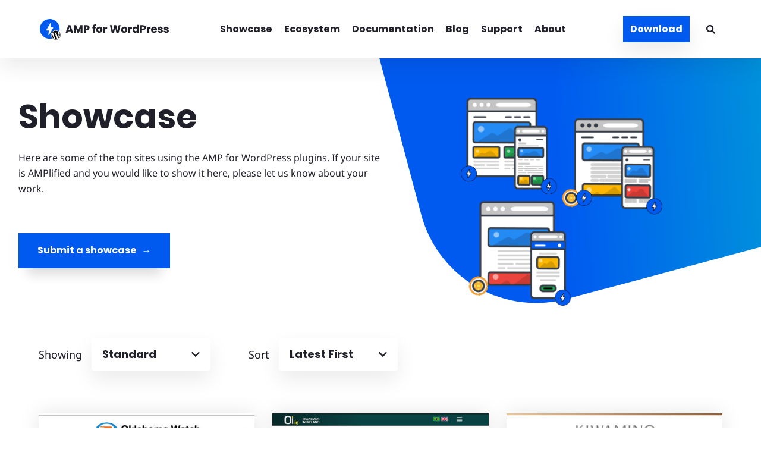

--- FILE ---
content_type: text/html; charset=utf-8
request_url: https://amp-wp.org/showcases/page/23/?template_mode=standard
body_size: 38474
content:
<!DOCTYPE html>
<html lang="en-US" amp="" data-amp-auto-lightbox-disable transformed="self;v=1" i-amphtml-layout="" i-amphtml-no-boilerplate="" i-amphtml-binding>
<head><meta charset="UTF-8"><meta name="viewport" content="width=device-width"><link rel="preconnect" href="https://cdn.ampproject.org"><style amp-runtime="" i-amphtml-version="012510081644000">html{overflow-x:hidden!important}html.i-amphtml-fie{height:100%!important;width:100%!important}html:not([amp4ads]),html:not([amp4ads]) body{height:auto!important}html:not([amp4ads]) body{margin:0!important}body{-webkit-text-size-adjust:100%;-moz-text-size-adjust:100%;-ms-text-size-adjust:100%;text-size-adjust:100%}html.i-amphtml-singledoc.i-amphtml-embedded{-ms-touch-action:pan-y pinch-zoom;touch-action:pan-y pinch-zoom}html.i-amphtml-fie>body,html.i-amphtml-singledoc>body{overflow:visible!important}html.i-amphtml-fie:not(.i-amphtml-inabox)>body,html.i-amphtml-singledoc:not(.i-amphtml-inabox)>body{position:relative!important}html.i-amphtml-ios-embed-legacy>body{overflow-x:hidden!important;overflow-y:auto!important;position:absolute!important}html.i-amphtml-ios-embed{overflow-y:auto!important;position:static}#i-amphtml-wrapper{overflow-x:hidden!important;overflow-y:auto!important;position:absolute!important;top:0!important;left:0!important;right:0!important;bottom:0!important;margin:0!important;display:block!important}html.i-amphtml-ios-embed.i-amphtml-ios-overscroll,html.i-amphtml-ios-embed.i-amphtml-ios-overscroll>#i-amphtml-wrapper{-webkit-overflow-scrolling:touch!important}#i-amphtml-wrapper>body{position:relative!important;border-top:1px solid transparent!important}#i-amphtml-wrapper+body{visibility:visible}#i-amphtml-wrapper+body .i-amphtml-lightbox-element,#i-amphtml-wrapper+body[i-amphtml-lightbox]{visibility:hidden}#i-amphtml-wrapper+body[i-amphtml-lightbox] .i-amphtml-lightbox-element{visibility:visible}#i-amphtml-wrapper.i-amphtml-scroll-disabled,.i-amphtml-scroll-disabled{overflow-x:hidden!important;overflow-y:hidden!important}amp-instagram{padding:54px 0px 0px!important;background-color:#fff}amp-iframe iframe{box-sizing:border-box!important}[amp-access][amp-access-hide]{display:none}[subscriptions-dialog],body:not(.i-amphtml-subs-ready) [subscriptions-action],body:not(.i-amphtml-subs-ready) [subscriptions-section]{display:none!important}amp-experiment,amp-live-list>[update]{display:none}amp-list[resizable-children]>.i-amphtml-loading-container.amp-hidden{display:none!important}amp-list [fetch-error],amp-list[load-more] [load-more-button],amp-list[load-more] [load-more-end],amp-list[load-more] [load-more-failed],amp-list[load-more] [load-more-loading]{display:none}amp-list[diffable] div[role=list]{display:block}amp-story-page,amp-story[standalone]{min-height:1px!important;display:block!important;height:100%!important;margin:0!important;padding:0!important;overflow:hidden!important;width:100%!important}amp-story[standalone]{background-color:#000!important;position:relative!important}amp-story-page{background-color:#757575}amp-story .amp-active>div,amp-story .i-amphtml-loader-background{display:none!important}amp-story-page:not(:first-of-type):not([distance]):not([active]){transform:translateY(1000vh)!important}amp-autocomplete{position:relative!important;display:inline-block!important}amp-autocomplete>input,amp-autocomplete>textarea{padding:0.5rem;border:1px solid rgba(0,0,0,.33)}.i-amphtml-autocomplete-results,amp-autocomplete>input,amp-autocomplete>textarea{font-size:1rem;line-height:1.5rem}[amp-fx^=fly-in]{visibility:hidden}amp-script[nodom],amp-script[sandboxed]{position:fixed!important;top:0!important;width:1px!important;height:1px!important;overflow:hidden!important;visibility:hidden}
/*# sourceURL=/css/ampdoc.css*/[hidden]{display:none!important}.i-amphtml-element{display:inline-block}.i-amphtml-blurry-placeholder{transition:opacity 0.3s cubic-bezier(0.0,0.0,0.2,1)!important;pointer-events:none}[layout=nodisplay]:not(.i-amphtml-element){display:none!important}.i-amphtml-layout-fixed,[layout=fixed][width][height]:not(.i-amphtml-layout-fixed){display:inline-block;position:relative}.i-amphtml-layout-responsive,[layout=responsive][width][height]:not(.i-amphtml-layout-responsive),[width][height][heights]:not([layout]):not(.i-amphtml-layout-responsive),[width][height][sizes]:not(img):not([layout]):not(.i-amphtml-layout-responsive){display:block;position:relative}.i-amphtml-layout-intrinsic,[layout=intrinsic][width][height]:not(.i-amphtml-layout-intrinsic){display:inline-block;position:relative;max-width:100%}.i-amphtml-layout-intrinsic .i-amphtml-sizer{max-width:100%}.i-amphtml-intrinsic-sizer{max-width:100%;display:block!important}.i-amphtml-layout-container,.i-amphtml-layout-fixed-height,[layout=container],[layout=fixed-height][height]:not(.i-amphtml-layout-fixed-height){display:block;position:relative}.i-amphtml-layout-fill,.i-amphtml-layout-fill.i-amphtml-notbuilt,[layout=fill]:not(.i-amphtml-layout-fill),body noscript>*{display:block;overflow:hidden!important;position:absolute;top:0;left:0;bottom:0;right:0}body noscript>*{position:absolute!important;width:100%;height:100%;z-index:2}body noscript{display:inline!important}.i-amphtml-layout-flex-item,[layout=flex-item]:not(.i-amphtml-layout-flex-item){display:block;position:relative;-ms-flex:1 1 auto;flex:1 1 auto}.i-amphtml-layout-fluid{position:relative}.i-amphtml-layout-size-defined{overflow:hidden!important}.i-amphtml-layout-awaiting-size{position:absolute!important;top:auto!important;bottom:auto!important}i-amphtml-sizer{display:block!important}@supports (aspect-ratio:1/1){i-amphtml-sizer.i-amphtml-disable-ar{display:none!important}}.i-amphtml-blurry-placeholder,.i-amphtml-fill-content{display:block;height:0;max-height:100%;max-width:100%;min-height:100%;min-width:100%;width:0;margin:auto}.i-amphtml-layout-size-defined .i-amphtml-fill-content{position:absolute;top:0;left:0;bottom:0;right:0}.i-amphtml-replaced-content,.i-amphtml-screen-reader{padding:0!important;border:none!important}.i-amphtml-screen-reader{position:fixed!important;top:0px!important;left:0px!important;width:4px!important;height:4px!important;opacity:0!important;overflow:hidden!important;margin:0!important;display:block!important;visibility:visible!important}.i-amphtml-screen-reader~.i-amphtml-screen-reader{left:8px!important}.i-amphtml-screen-reader~.i-amphtml-screen-reader~.i-amphtml-screen-reader{left:12px!important}.i-amphtml-screen-reader~.i-amphtml-screen-reader~.i-amphtml-screen-reader~.i-amphtml-screen-reader{left:16px!important}.i-amphtml-unresolved{position:relative;overflow:hidden!important}.i-amphtml-select-disabled{-webkit-user-select:none!important;-ms-user-select:none!important;user-select:none!important}.i-amphtml-notbuilt,[layout]:not(.i-amphtml-element),[width][height][heights]:not([layout]):not(.i-amphtml-element),[width][height][sizes]:not(img):not([layout]):not(.i-amphtml-element){position:relative;overflow:hidden!important;color:transparent!important}.i-amphtml-notbuilt:not(.i-amphtml-layout-container)>*,[layout]:not([layout=container]):not(.i-amphtml-element)>*,[width][height][heights]:not([layout]):not(.i-amphtml-element)>*,[width][height][sizes]:not([layout]):not(.i-amphtml-element)>*{display:none}amp-img:not(.i-amphtml-element)[i-amphtml-ssr]>img.i-amphtml-fill-content{display:block}.i-amphtml-notbuilt:not(.i-amphtml-layout-container),[layout]:not([layout=container]):not(.i-amphtml-element),[width][height][heights]:not([layout]):not(.i-amphtml-element),[width][height][sizes]:not(img):not([layout]):not(.i-amphtml-element){color:transparent!important;line-height:0!important}.i-amphtml-ghost{visibility:hidden!important}.i-amphtml-element>[placeholder],[layout]:not(.i-amphtml-element)>[placeholder],[width][height][heights]:not([layout]):not(.i-amphtml-element)>[placeholder],[width][height][sizes]:not([layout]):not(.i-amphtml-element)>[placeholder]{display:block;line-height:normal}.i-amphtml-element>[placeholder].amp-hidden,.i-amphtml-element>[placeholder].hidden{visibility:hidden}.i-amphtml-element:not(.amp-notsupported)>[fallback],.i-amphtml-layout-container>[placeholder].amp-hidden,.i-amphtml-layout-container>[placeholder].hidden{display:none}.i-amphtml-layout-size-defined>[fallback],.i-amphtml-layout-size-defined>[placeholder]{position:absolute!important;top:0!important;left:0!important;right:0!important;bottom:0!important;z-index:1}amp-img[i-amphtml-ssr]:not(.i-amphtml-element)>[placeholder]{z-index:auto}.i-amphtml-notbuilt>[placeholder]{display:block!important}.i-amphtml-hidden-by-media-query{display:none!important}.i-amphtml-element-error{background:red!important;color:#fff!important;position:relative!important}.i-amphtml-element-error:before{content:attr(error-message)}i-amp-scroll-container,i-amphtml-scroll-container{position:absolute;top:0;left:0;right:0;bottom:0;display:block}i-amp-scroll-container.amp-active,i-amphtml-scroll-container.amp-active{overflow:auto;-webkit-overflow-scrolling:touch}.i-amphtml-loading-container{display:block!important;pointer-events:none;z-index:1}.i-amphtml-notbuilt>.i-amphtml-loading-container{display:block!important}.i-amphtml-loading-container.amp-hidden{visibility:hidden}.i-amphtml-element>[overflow]{cursor:pointer;position:relative;z-index:2;visibility:hidden;display:initial;line-height:normal}.i-amphtml-layout-size-defined>[overflow]{position:absolute}.i-amphtml-element>[overflow].amp-visible{visibility:visible}template{display:none!important}.amp-border-box,.amp-border-box *,.amp-border-box :after,.amp-border-box :before{box-sizing:border-box}amp-pixel{display:none!important}amp-analytics,amp-auto-ads,amp-story-auto-ads{position:fixed!important;top:0!important;width:1px!important;height:1px!important;overflow:hidden!important;visibility:hidden}amp-story{visibility:hidden!important}html.i-amphtml-fie>amp-analytics{position:initial!important}[visible-when-invalid]:not(.visible),form [submit-error],form [submit-success],form [submitting]{display:none}amp-accordion{display:block!important}@media (min-width:1px){:where(amp-accordion>section)>:first-child{margin:0;background-color:#efefef;padding-right:20px;border:1px solid #dfdfdf}:where(amp-accordion>section)>:last-child{margin:0}}amp-accordion>section{float:none!important}amp-accordion>section>*{float:none!important;display:block!important;overflow:hidden!important;position:relative!important}amp-accordion,amp-accordion>section{margin:0}amp-accordion:not(.i-amphtml-built)>section>:last-child{display:none!important}amp-accordion:not(.i-amphtml-built)>section[expanded]>:last-child{display:block!important}
/*# sourceURL=/css/ampshared.css*/</style><meta name="robots" content="max-image-preview:large"><meta name="generator" content="WordPress 6.8.3"><meta name="generator" content="Site Kit by Google 1.151.0"><meta name="theme-color" content="#ffffff"><meta name="apple-mobile-web-app-capable" content="yes"><meta name="mobile-web-app-capable" content="yes"><meta name="apple-mobile-web-app-title" content="AMP-WP"><meta name="application-name" content="AMP-WP"><meta property="og:type" content="website"><meta property="og:title" content="Showcases – Page 23 – AMP for WordPress"><meta property="og:url" content="https://amp-wp.org/showcases/?template_mode=standard"><meta property="og:site_name" content="AMP for WordPress"><meta property="og:image" content="https://amp-wp.org/wp-content/uploads/2020/08/cropped-amp-wp-logo.png"><meta property="og:image:width" content="512"><meta property="og:image:height" content="512"><meta property="og:image:alt" content=""><meta property="og:locale" content="en_US"><meta name="generator" content="AMP Plugin v2.5.5; mode=standard; sandboxing-level=3:3"><meta name="msapplication-TileImage" content="https://amp-wp.org/wp-content/uploads/2020/08/cropped-amp-wp-logo-270x270.png"><link rel="dns-prefetch" href="//amp-wp.org"><link rel="dns-prefetch" href="//v0.wordpress.com"><link rel="dns-prefetch" href="//www.googletagmanager.com"><link rel="preload" href="https://amp-wp.org/wp-content/themes/amp-wp-org-theme/assets/build/fonts/poppins-v5-latin-700.woff2" as="font" crossorigin><link rel="preload" href="https://amp-wp.org/wp-content/themes/amp-wp-org-theme/assets/build/fonts/poppins-v12-latin-regular.woff2" as="font" crossorigin><link rel="preload" href="https://amp-wp.org/wp-content/themes/amp-wp-org-theme/assets/build/fonts/noto-sans-v7-latin-700.woff2" as="font" crossorigin><link rel="preload" href="https://amp-wp.org/wp-content/themes/amp-wp-org-theme/assets/build/fonts/noto-sans-v7-latin-regular.woff2" as="font" crossorigin><script async="" src="https://cdn.ampproject.org/v0.mjs" type="module" crossorigin="anonymous"></script><script async nomodule src="https://cdn.ampproject.org/v0.js" crossorigin="anonymous"></script><script src="https://cdn.ampproject.org/v0/amp-analytics-0.1.mjs" async="" custom-element="amp-analytics" type="module" crossorigin="anonymous"></script><script async nomodule src="https://cdn.ampproject.org/v0/amp-analytics-0.1.js" crossorigin="anonymous" custom-element="amp-analytics"></script><script src="https://cdn.ampproject.org/v0/amp-bind-0.1.mjs" async="" custom-element="amp-bind" type="module" crossorigin="anonymous"></script><script async nomodule src="https://cdn.ampproject.org/v0/amp-bind-0.1.js" crossorigin="anonymous" custom-element="amp-bind"></script><script src="https://cdn.ampproject.org/v0/amp-form-0.1.mjs" async="" custom-element="amp-form" type="module" crossorigin="anonymous"></script><script async nomodule src="https://cdn.ampproject.org/v0/amp-form-0.1.js" crossorigin="anonymous" custom-element="amp-form"></script><script src="https://cdn.ampproject.org/v0/amp-install-serviceworker-0.1.mjs" async="" custom-element="amp-install-serviceworker" type="module" crossorigin="anonymous"></script><script async nomodule src="https://cdn.ampproject.org/v0/amp-install-serviceworker-0.1.js" crossorigin="anonymous" custom-element="amp-install-serviceworker"></script><link rel="icon" href="https://amp-wp.org/wp-content/uploads/2020/08/cropped-amp-wp-logo-32x32.png" sizes="32x32"><link rel="icon" href="https://amp-wp.org/wp-content/uploads/2020/08/cropped-amp-wp-logo-192x192.png" sizes="192x192"><style amp-custom="">amp-img:is([sizes="auto" i], [sizes^="auto," i]){contain-intrinsic-size:3000px 1500px}.screen-reader-text{clip:rect(1px,1px,1px,1px);height:1px;overflow:hidden;width:1px}.screen-reader-text:not(#_#_#_#_#_#_#_){position:absolute;word-wrap:normal}div[class*=gb-section-].alignfull,div[class*=gb-layout-].alignfull{margin-top:auto;margin-bottom:auto}*[class*=gpb-fluid]{margin:0 0 1rem 0;line-height:1.2;font-weight:normal}amp-img.amp-wp-enforced-sizes{object-fit:contain}amp-img img,amp-img noscript{image-rendering:inherit;object-fit:inherit;object-position:inherit}.wp-block-button__link{align-content:center;box-sizing:border-box;cursor:pointer;display:inline-block;height:100%;text-align:center;word-break:break-word}:where(.wp-block-button__link){border-radius:9999px;box-shadow:none;padding:calc(.667em + 2px) calc(1.333em + 2px);text-decoration:none}:root :where(.wp-block-button .wp-block-button__link.is-style-outline),:root :where(.wp-block-button.is-style-outline>.wp-block-button__link){border:2px solid;padding:.667em 1.333em}:root :where(.wp-block-button .wp-block-button__link.is-style-outline:not(.has-text-color)),:root :where(.wp-block-button.is-style-outline>.wp-block-button__link:not(.has-text-color)){color:currentColor}:root :where(.wp-block-button .wp-block-button__link.is-style-outline:not(.has-background)),:root :where(.wp-block-button.is-style-outline>.wp-block-button__link:not(.has-background)){background-color:initial;background-image:none}.wp-block-columns{box-sizing:border-box;display:flex}.wp-block-columns:not(#_#_#_#_#_#_#_){align-items:normal;flex-wrap:wrap}@media (min-width:782px){.wp-block-columns:not(#_#_#_#_#_#_#_){flex-wrap:nowrap}}@media (max-width:781px){.wp-block-columns:not(.is-not-stacked-on-mobile)>.wp-block-column:not(#_#_#_#_#_#_#_){flex-basis:100%}}@media (min-width:782px){.wp-block-columns:not(.is-not-stacked-on-mobile)>.wp-block-column{flex-basis:0;flex-grow:1}}:where(.wp-block-columns){margin-bottom:1.75em}:where(.wp-block-columns.has-background){padding:1.25em 2.375em}.wp-block-column{flex-grow:1;min-width:0;overflow-wrap:break-word;word-break:break-word}:where(.wp-block-post-comments input[type=submit]){border:none}.wp-block-cover{align-items:center;background-position:50%;box-sizing:border-box;display:flex;justify-content:center;min-height:430px;overflow:hidden;overflow:clip;padding:1em;position:relative}.wp-block-cover .has-background-dim:not([class*=-background-color]),.wp-block-cover.has-background-dim:not([class*=-background-color]){background-color:#000}.wp-block-cover.has-background-dim:before{background-color:inherit;content:""}.wp-block-cover.has-background-dim:not(.has-background-gradient):before{bottom:0;left:0;opacity:.5;position:absolute;right:0;top:0}.wp-block-cover.alignleft{max-width:420px;width:100%}.wp-block-cover.alignleft{display:flex}.wp-block-cover .wp-block-cover__inner-container{color:inherit;position:relative;width:100%}.wp-block-cover.is-position-center-center{align-items:center;justify-content:center}:where(.wp-block-cover-image:not(.has-text-color)),:where(.wp-block-cover:not(.has-text-color)){color:#fff}:where(.wp-block-cover-image.is-light:not(.has-text-color)),:where(.wp-block-cover.is-light:not(.has-text-color)){color:#000}:root :where(.wp-block-cover h1:not(.has-text-color)),:root :where(.wp-block-cover h2:not(.has-text-color)),:root :where(.wp-block-cover h3:not(.has-text-color)),:root :where(.wp-block-cover h4:not(.has-text-color)),:root :where(.wp-block-cover h5:not(.has-text-color)),:root :where(.wp-block-cover h6:not(.has-text-color)),:root :where(.wp-block-cover p:not(.has-text-color)){color:inherit}body:not(.editor-styles-wrapper) .wp-block-cover:not(.wp-block-cover:has(.wp-block-cover__background+.wp-block-cover__inner-container)) .wp-block-cover__inner-container,body:not(.editor-styles-wrapper) .wp-block-cover:not(.wp-block-cover:has(.wp-block-cover__background+.wp-block-cover__inner-container)).has-background-dim:not(.has-background-gradient):before{z-index:1}:where(.wp-block-file){margin-bottom:1.5em}:where(.wp-block-file__button){border-radius:2em;display:inline-block;padding:.5em 1em}:where(.wp-block-file__button):is(a):active,:where(.wp-block-file__button):is(a):focus,:where(.wp-block-file__button):is(a):hover,:where(.wp-block-file__button):is(a):visited{box-shadow:none;color:#fff;opacity:.85;text-decoration:none}:where(.wp-block-group.wp-block-group-is-layout-constrained){position:relative}@keyframes show-content-image{0%{visibility:hidden}99%{visibility:hidden}to{visibility:visible}}@keyframes turn-on-visibility{0%{opacity:0}to{opacity:1}}@keyframes turn-off-visibility{0%{opacity:1;visibility:visible}99%{opacity:0;visibility:visible}to{opacity:0;visibility:hidden}}@keyframes lightbox-zoom-in{0%{transform:translate(calc(( -100vw + var(--wp--lightbox-scrollbar-width) ) / 2 + var(--wp--lightbox-initial-left-position)),calc(-50vh + var(--wp--lightbox-initial-top-position))) scale(var(--wp--lightbox-scale))}to{transform:translate(-50%,-50%) scale(1)}}@keyframes lightbox-zoom-out{0%{transform:translate(-50%,-50%) scale(1);visibility:visible}99%{visibility:visible}to{transform:translate(calc(( -100vw + var(--wp--lightbox-scrollbar-width) ) / 2 + var(--wp--lightbox-initial-left-position)),calc(-50vh + var(--wp--lightbox-initial-top-position))) scale(var(--wp--lightbox-scale));visibility:hidden}}:where(.wp-block-latest-comments:not([data-amp-original-style*=line-height] .wp-block-latest-comments__comment)){line-height:1.1}:where(.wp-block-latest-comments:not([data-amp-original-style*=line-height] .wp-block-latest-comments__comment-excerpt p)){line-height:1.8}:root :where(.wp-block-latest-posts.is-grid){padding:0}:root :where(.wp-block-latest-posts.wp-block-latest-posts__list){padding-left:0}ul{box-sizing:border-box}:root :where(.wp-block-list.has-background){padding:1.25em 2.375em}:where(.wp-block-navigation.has-background .wp-block-navigation-item a:not(.wp-element-button)),:where(.wp-block-navigation.has-background .wp-block-navigation-submenu a:not(.wp-element-button)){padding:.5em 1em}:where(.wp-block-navigation .wp-block-navigation__submenu-container .wp-block-navigation-item a:not(.wp-element-button)),:where(.wp-block-navigation .wp-block-navigation__submenu-container .wp-block-navigation-submenu a:not(.wp-element-button)),:where(.wp-block-navigation .wp-block-navigation__submenu-container .wp-block-navigation-submenu button.wp-block-navigation-item__content),:where(.wp-block-navigation .wp-block-navigation__submenu-container .wp-block-pages-list__item button.wp-block-navigation-item__content){padding:.5em 1em}@keyframes overlay-menu__fade-in-animation{0%{opacity:0;transform:translateY(.5em)}to{opacity:1;transform:translateY(0)}}:root :where(p.has-background){padding:1.25em 2.375em}:where(p.has-text-color:not(.has-link-color)) a{color:inherit}:where(.wp-block-post-comments-form) input:not([type=submit]){border:1px solid #949494;font-family:inherit;font-size:1em}:where(.wp-block-post-comments-form) input:where(:not([type=submit]):not([type=checkbox])){padding:calc(.667em + 2px)}:where(.wp-block-post-excerpt){box-sizing:border-box;margin-bottom:var(--wp--style--block-gap);margin-top:var(--wp--style--block-gap)}:where(.wp-block-preformatted.has-background){padding:1.25em 2.375em}:where(.wp-block-search__button){border:1px solid #ccc;padding:6px 10px}:where(.wp-block-search__input){font-family:inherit;font-size:inherit;font-style:inherit;font-weight:inherit;letter-spacing:inherit;line-height:inherit;text-transform:inherit}:where(.wp-block-search__button-inside .wp-block-search__inside-wrapper){border:1px solid #949494;box-sizing:border-box;padding:4px}:where(.wp-block-search__button-inside .wp-block-search__inside-wrapper) :where(.wp-block-search__button){padding:4px 8px}:root :where(.wp-block-separator.is-style-dots){height:auto;line-height:1;text-align:center}:root :where(.wp-block-separator.is-style-dots):before{color:currentColor;content:"···";font-family:serif;font-size:1.5em;letter-spacing:2em;padding-left:2em}:root :where(.wp-block-site-logo.is-style-rounded){border-radius:9999px}:root :where(.wp-block-social-links .wp-social-link a){padding:.25em}:root :where(.wp-block-social-links.is-style-logos-only .wp-social-link a){padding:0}:root :where(.wp-block-social-links.is-style-pill-shape .wp-social-link a){padding-left:.6666666667em;padding-right:.6666666667em}:root :where(.wp-block-tag-cloud.is-style-outline){display:flex;flex-wrap:wrap;gap:1ch}:root :where(.wp-block-tag-cloud.is-style-outline a){border:1px solid;margin-right:0;padding:1ch 2ch}:root :where(.wp-block-tag-cloud.is-style-outline a):not(#_#_#_#_#_#_#_#_){font-size:unset;text-decoration:none}:root :where(.wp-block-table-of-contents){box-sizing:border-box}:where(.wp-block-term-description){box-sizing:border-box;margin-bottom:var(--wp--style--block-gap);margin-top:var(--wp--style--block-gap)}:where(pre.wp-block-verse){font-family:inherit}:root{--wp--preset--font-size--normal:16px;--wp--preset--font-size--huge:42px}.screen-reader-text{border:0;clip-path:inset(50%);height:1px;margin:-1px;overflow:hidden;padding:0;position:absolute;width:1px}.screen-reader-text:not(#_#_#_#_#_#_#_){word-wrap:normal}.screen-reader-text:focus{background-color:#ddd;clip-path:none;color:#444;display:block;font-size:1em;height:auto;left:5px;line-height:normal;padding:15px 23px 14px;text-decoration:none;top:5px;width:auto;z-index:100000}html :where(.has-border-color){border-style:solid}html :where([data-amp-original-style*=border-top-color]){border-top-style:solid}html :where([data-amp-original-style*=border-right-color]){border-right-style:solid}html :where([data-amp-original-style*=border-bottom-color]){border-bottom-style:solid}html :where([data-amp-original-style*=border-left-color]){border-left-style:solid}html :where([data-amp-original-style*=border-width]){border-style:solid}html :where([data-amp-original-style*=border-top-width]){border-top-style:solid}html :where([data-amp-original-style*=border-right-width]){border-right-style:solid}html :where([data-amp-original-style*=border-bottom-width]){border-bottom-style:solid}html :where([data-amp-original-style*=border-left-width]){border-left-style:solid}html :where(amp-img[class*=wp-image-]),html :where(amp-anim[class*=wp-image-]){height:auto;max-width:100%}:where(figure){margin:0 0 1em}html :where(.is-position-sticky){--wp-admin--admin-bar--position-offset:var(--wp-admin--admin-bar--height,0px)}@media screen and (max-width:600px){html :where(.is-position-sticky){--wp-admin--admin-bar--position-offset:0px}}:root :where(.wp-block-image figcaption){color:#555;font-size:13px;text-align:center}:where(.wp-block-group.has-background){padding:1.25em 2.375em}:root :where(.wp-block-template-part.has-background){margin-bottom:0;margin-top:0;padding:1.25em 2.375em}.wp-block-button__link{color:#fff;background-color:#32373c;border-radius:9999px;box-shadow:none;text-decoration:none;padding:calc(.667em + 2px) calc(1.333em + 2px);font-size:1.125em}@-webkit-keyframes a{to{-webkit-transform:rotate(1turn);transform:rotate(1turn)}}@keyframes a{to{-webkit-transform:rotate(1turn);transform:rotate(1turn)}}@-webkit-keyframes b{0%{background-position:0 0}to{background-position:30px 0}}@keyframes b{0%{background-position:0 0}to{background-position:30px 0}}:root{--wp--preset--aspect-ratio--square:1;--wp--preset--aspect-ratio--4-3:4/3;--wp--preset--aspect-ratio--3-4:3/4;--wp--preset--aspect-ratio--3-2:3/2;--wp--preset--aspect-ratio--2-3:2/3;--wp--preset--aspect-ratio--16-9:16/9;--wp--preset--aspect-ratio--9-16:9/16;--wp--preset--color--black:#20202a;--wp--preset--color--cyan-bluish-gray:#abb8c3;--wp--preset--color--white:#fff;--wp--preset--color--pale-pink:#f78da7;--wp--preset--color--vivid-red:#cf2e2e;--wp--preset--color--luminous-vivid-orange:#ff6900;--wp--preset--color--luminous-vivid-amber:#fcb900;--wp--preset--color--light-green-cyan:#7bdcb5;--wp--preset--color--vivid-green-cyan:#00d084;--wp--preset--color--pale-cyan-blue:#8ed1fc;--wp--preset--color--vivid-cyan-blue:#0693e3;--wp--preset--color--vivid-purple:#9b51e0;--wp--preset--color--secondary-black:#333d47;--wp--preset--color--off-black:#48525c;--wp--preset--color--gray:#eaeaea;--wp--preset--color--off-white:#fafafc;--wp--preset--color--blue:#005af0;--wp--preset--color--red:#ef0000;--wp--preset--gradient--vivid-cyan-blue-to-vivid-purple:linear-gradient(135deg,rgba(6,147,227,1) 0%,#9b51e0 100%);--wp--preset--gradient--light-green-cyan-to-vivid-green-cyan:linear-gradient(135deg,#7adcb4 0%,#00d082 100%);--wp--preset--gradient--luminous-vivid-amber-to-luminous-vivid-orange:linear-gradient(135deg,rgba(252,185,0,1) 0%,rgba(255,105,0,1) 100%);--wp--preset--gradient--luminous-vivid-orange-to-vivid-red:linear-gradient(135deg,rgba(255,105,0,1) 0%,#cf2e2e 100%);--wp--preset--gradient--very-light-gray-to-cyan-bluish-gray:linear-gradient(135deg,#eee 0%,#a9b8c3 100%);--wp--preset--gradient--cool-to-warm-spectrum:linear-gradient(135deg,#4aeadc 0%,#9778d1 20%,#cf2aba 40%,#ee2c82 60%,#fb6962 80%,#fef84c 100%);--wp--preset--gradient--blush-light-purple:linear-gradient(135deg,#ffceec 0%,#9896f0 100%);--wp--preset--gradient--blush-bordeaux:linear-gradient(135deg,#fecda5 0%,#fe2d2d 50%,#6b003e 100%);--wp--preset--gradient--luminous-dusk:linear-gradient(135deg,#ffcb70 0%,#c751c0 50%,#4158d0 100%);--wp--preset--gradient--pale-ocean:linear-gradient(135deg,#fff5cb 0%,#b6e3d4 50%,#33a7b5 100%);--wp--preset--gradient--electric-grass:linear-gradient(135deg,#caf880 0%,#71ce7e 100%);--wp--preset--gradient--midnight:linear-gradient(135deg,#020381 0%,#2874fc 100%);--wp--preset--gradient--blue-gradient:linear-gradient(45deg,#005af0 0%,#00dcc0 100%);--wp--preset--gradient--black-gradient:radial-gradient(50% 514.28% at 100% 0%,#20202a 0%,#29323c 100%,#333d47 100%);--wp--preset--gradient--radial-gray:radial-gradient(100% 187.97% at 100% 0%,#ebebf0 0%,rgba(255,255,255,.3) 100%);--wp--preset--font-size--small:13px;--wp--preset--font-size--medium:20px;--wp--preset--font-size--large:36px;--wp--preset--font-size--x-large:42px;--wp--preset--spacing--20:.44rem;--wp--preset--spacing--30:.67rem;--wp--preset--spacing--40:1rem;--wp--preset--spacing--50:1.5rem;--wp--preset--spacing--60:2.25rem;--wp--preset--spacing--70:3.38rem;--wp--preset--spacing--80:5.06rem;--wp--preset--shadow--natural:6px 6px 9px rgba(0,0,0,.2);--wp--preset--shadow--deep:12px 12px 50px rgba(0,0,0,.4);--wp--preset--shadow--sharp:6px 6px 0px rgba(0,0,0,.2);--wp--preset--shadow--outlined:6px 6px 0px -3px rgba(255,255,255,1),6px 6px rgba(0,0,0,1);--wp--preset--shadow--crisp:6px 6px 0px rgba(0,0,0,1)}:where(.is-layout-flex){gap:.5em}:where(.is-layout-grid){gap:.5em}:where(.wp-block-columns.is-layout-flex){gap:2em}:where(.wp-block-columns.is-layout-grid){gap:2em}:where(.wp-block-post-template.is-layout-flex){gap:1.25em}:where(.wp-block-post-template.is-layout-grid){gap:1.25em}.has-white-background-color:not(#_#_#_#_#_#_#_){background-color:var(--wp--preset--color--white)}:where(.wp-block-post-template.is-layout-flex){gap:1.25em}:where(.wp-block-post-template.is-layout-grid){gap:1.25em}:where(.wp-block-columns.is-layout-flex){gap:2em}:where(.wp-block-columns.is-layout-grid){gap:2em}:root :where(.wp-block-pullquote){font-size:1.5em;line-height:1.6}@font-face{font-family:Poppins;font-display:fallback;font-style:normal;font-weight:700;src:local("Poppins Bold"),local("Poppins-Bold"),url("https://amp-wp.org/wp-content/themes/amp-wp-org-theme/assets/build/fonts/poppins-v5-latin-700.woff2") format("woff2"),url("https://amp-wp.org/wp-content/themes/amp-wp-org-theme/assets/build/fonts/poppins-v5-latin-700.woff") format("woff")}@font-face{font-family:Poppins;font-display:fallback;font-style:normal;font-weight:400;src:local("Poppins Regular"),local("Poppins-Regular"),url("https://amp-wp.org/wp-content/themes/amp-wp-org-theme/assets/build/fonts/poppins-v12-latin-regular.woff2") format("woff2"),url("https://amp-wp.org/wp-content/themes/amp-wp-org-theme/assets/build/fonts/poppins-v12-latin-regular.woff") format("woff")}@font-face{font-family:Noto Sans;font-display:optional;font-style:normal;font-weight:400;src:local("Noto Sans"),local("NotoSans"),url("https://amp-wp.org/wp-content/themes/amp-wp-org-theme/assets/build/fonts/noto-sans-v7-latin-regular.woff2") format("woff2"),url("https://amp-wp.org/wp-content/themes/amp-wp-org-theme/assets/build/fonts/noto-sans-v7-latin-regular.woff") format("woff")}@font-face{font-family:Noto Sans;font-display:optional;font-style:normal;font-weight:700;src:local("Noto Sans Bold"),local("NotoSans-Bold"),url("https://amp-wp.org/wp-content/themes/amp-wp-org-theme/assets/build/fonts/noto-sans-v7-latin-700.woff2") format("woff2"),url("https://amp-wp.org/wp-content/themes/amp-wp-org-theme/assets/build/fonts/noto-sans-v7-latin-700.woff") format("woff")}@font-face{font-family:Fira Mono;font-display:optional;font-style:normal;font-weight:400;src:local("Fira Mono"),local("FiraMono"),url("https://amp-wp.org/wp-content/themes/amp-wp-org-theme/assets/build/fonts/fira-mono-v7-latin-500.woff2") format("woff2"),url("https://amp-wp.org/wp-content/themes/amp-wp-org-theme/assets/build/fonts/fira-mono-v7-latin-500.woff") format("woff")}@font-face{font-family:system;font-style:normal;font-weight:300;src:local(".SFNSText-Light"),local(".HelveticaNeueDeskInterface-Light"),local(".LucidaGrandeUI"),local("Ubuntu Light"),local("Segoe UI Light"),local("Roboto-Light"),local("DroidSans"),local("Tahoma")}.is-style-button-primary.wp-block-button__link,.is-style-button-primary .wp-block-button__link,.is-style-button-primary a{background:#005af0;border-radius:0;color:#fff;position:relative;cursor:pointer;box-shadow:0 1.5625rem 1.25rem -.9375rem rgba(0,0,0,.15);padding:1rem 2rem;font-weight:700;font-family:Poppins,system;font-size:.875rem;line-height:1.71429}.is-style-button-primary.wp-block-button__link:hover,.is-style-button-primary .wp-block-button__link:hover,.is-style-button-primary a:hover{transform:translateY(-.125em);box-shadow:0 1.5625rem 1.25rem -.9375rem rgba(0,0,0,.15)}.is-style-button-primary.wp-block-button__link:after,.is-style-button-primary .wp-block-button__link:after,.is-style-button-primary a:after{content:"→";margin-left:.3125rem;vertical-align:middle}.wp-block-button .wp-block-button__link{border:0}.wp-block-cover.has-background-dim.is-style-hero{position:relative;overflow:hidden;align-items:flex-start;padding-top:3.125rem}.wp-block-cover.has-background-dim.is-style-hero:before{content:"";position:absolute;width:43.75rem;height:43.75rem;bottom:40%;left:-30%;top:unset;background:linear-gradient(281.42deg,#00dcc0 -3.83%,#005af0 66.5%);transform:rotate(-20deg);opacity:1;border-radius:20%}.wp-block-cover.has-background-dim.is-style-hero .wp-block-columns{margin-top:1rem;margin-bottom:0}.wp-block-cover.has-background-dim.is-style-hero .wp-block-button{margin-top:1.875rem;margin-bottom:1.875rem}.wp-block-cover.has-background-dim.is-style-hero .is-style-hero__heading{color:#fff}.wp-block-cover.has-background-dim.is-style-hero .is-style-hero__media-column{position:relative}.wp-block-cover.has-background-dim.is-style-hero .is-style-hero__media-column>*{width:100%;max-width:100%;max-height:21.875rem;margin-top:2rem}.wp-block-cover.has-background-dim.is-style-hero .is-style-hero_primary-row{min-height:23.75rem}.alignfull{left:50%;margin-left:-50vw;max-width:100vw;position:relative;width:100vw}.alignfull .wp-block-cover__inner-container{max-width:78.75rem;width:100%;margin:0 auto}.alignleft{float:left;margin-right:1.25rem}.wp-block-columns{margin-top:4rem;margin-bottom:4rem}article,figure,footer,header,main,nav,section{display:block}[hidden]{display:none}svg:not(:root){overflow:hidden}button,input{color:inherit;font:inherit;margin:0}button{overflow:visible}button{text-transform:none}button,html input[type=button],input[type=reset],input[type=submit]{-webkit-appearance:button;cursor:pointer}button[disabled],html input[disabled]{cursor:default}button::-moz-focus-inner,input::-moz-focus-inner{border:0;padding:0}input{line-height:normal}input[type=checkbox],input[type=radio]{box-sizing:border-box;padding:0}input[type=number]::-webkit-inner-spin-button,input[type=number]::-webkit-outer-spin-button{height:auto}input[type=search]{-webkit-appearance:textfield}input[type=search]::-webkit-search-cancel-button,input[type=search]::-webkit-search-decoration{-webkit-appearance:none}::-webkit-file-upload-button{-webkit-appearance:button;font:inherit}figure{margin:0}.screen-reader-text{border:0;clip:rect(1px,1px,1px,1px);-webkit-clip-path:inset(50%);clip-path:inset(50%);height:1px;left:-999em;margin:-1px;overflow:hidden;padding:0;position:absolute;width:1px;word-wrap:normal}.screen-reader-text:focus{border-radius:.1875rem;box-shadow:0 0 .125rem .125rem rgba(0,0,0,.6);clip:auto;-webkit-clip-path:none;clip-path:none;display:block;font-size:1em;height:auto;left:.3125rem;line-height:normal;padding:.9375rem 1.4375rem .875rem;text-decoration:none;top:.3125rem;width:auto;z-index:100000}.clearfix:after,.clearfix:before{display:table;content:" ";flex-basis:0;order:1}.clearfix:after{clear:both}.has-white-background-color{background-color:#fff;color:#20202a}.has-white-background-color.wp-block-cover{background-color:#fff}.has-white-background-color.wp-block-cover,.has-white-background-color.wp-block-cover .wp-block-cover__inner-container{color:#20202a}html{box-sizing:border-box;-ms-text-size-adjust:100%;-webkit-text-size-adjust:100%;color:#20202a}*,:after,:before{box-sizing:inherit}body{background:#fff;margin:0;font-size:.875rem;line-height:1.71429}body{font-family:Noto Sans,system}amp-img{height:auto;vertical-align:middle}figure,amp-img{max-width:100%}a{transition:.3s;text-decoration:none}a,a:hover{color:#005af0}ul{margin:0 0 1.125rem}li>ul{margin-left:1.125rem}button,input[type=button],input[type=reset],input[type=submit]{background:#005af0;border:none;color:#fff;box-shadow:0 .9375rem 2.1875rem rgba(0,0,0,.08);display:inline-block;font-size:.875rem;font-weight:600;line-height:1.25rem;padding:.375rem .75rem;white-space:nowrap;vertical-align:middle;font-family:Poppins,system;outline:none}button:active,button:focus,button:hover,input[type=button]:active,input[type=button]:focus,input[type=button]:hover,input[type=reset]:active,input[type=reset]:focus,input[type=reset]:hover,input[type=submit]:active,input[type=submit]:focus,input[type=submit]:hover{background:#005af0;border-color:#20202a}input[type=email],input[type=password],input[type=search],input[type=tel],input[type=text],input[type=url]{color:#333;border:1px solid #eaeaea;border-radius:.1875rem}input[type=email]:focus,input[type=password]:focus,input[type=search]:focus,input[type=tel]:focus,input[type=text]:focus,input[type=url]:focus{color:#20202a}input[type=email],input[type=password],input[type=search],input[type=text],input[type=url]{padding:.1875rem}p:empty{display:none}h1{font-size:1.75rem;line-height:1.14286}h1{font-family:Poppins,system}h5{font-size:.875rem;line-height:1.71429}h1,h5{margin-top:.5rem;margin-bottom:1rem}li>ul{margin-bottom:0}.site-content{word-wrap:break-word}.row{max-width:78.75rem;margin-right:auto;margin-left:auto;display:flex;flex-flow:row wrap}.row .row{margin-right:-.9375rem;margin-left:-.9375rem}.row:not(.expanded) .row{max-width:none}.column,.columns{flex:1 1 0px;padding-right:.9375rem;padding-left:.9375rem;min-width:0}.column.row.row,.row.row.columns{float:none;display:block}.row .column.row.row,.row .row.row.columns{margin-right:0;margin-left:0;padding-right:0;padding-left:0}.small-9{flex:0 0 75%;max-width:75%}.small-12{flex:0 0 100%;max-width:100%}.align-center{justify-content:center}.align-middle{align-items:center}@-webkit-keyframes fadeInLeft{0%{opacity:0;transform:translateX(-1.25rem)}to{opacity:1;transform:translateX(0)}}@keyframes fadeInLeft{0%{opacity:0;transform:translateX(-1.25rem)}to{opacity:1;transform:translateX(0)}}@-webkit-keyframes fadeInUp{0%{opacity:0;transform:translateY(1.25rem)}to{opacity:1;transform:translateY(0)}}@keyframes fadeInUp{0%{opacity:0;transform:translateY(1.25rem)}to{opacity:1;transform:translateY(0)}}@-webkit-keyframes fadeIn{0%{opacity:0}to{opacity:1}}@keyframes fadeIn{0%{opacity:0}to{opacity:1}}@-webkit-keyframes amp-wp-org-loader{0%{transform:rotate(0deg)}to{transform:rotate(1turn)}}@keyframes amp-wp-org-loader{0%{transform:rotate(0deg)}to{transform:rotate(1turn)}}.site-header{padding:1rem 0;box-shadow:0 .9375rem 2.1875rem rgba(0,0,0,.08);position:relative;z-index:2}.site-branding svg{display:block}.search-container{display:flex;justify-content:space-between}.search-container .search-button{background:transparent;box-shadow:none;display:none;padding-top:.625rem;outline-color:#005af0}.search-container .download-button{box-shadow:0 .9375rem 2.1875rem rgba(0,0,0,.08);padding:.5625rem .75rem;font-weight:700;display:none;font-family:Poppins,system}.search-container .download-button:hover{color:#fff}.search-container .download-button:after{display:none}.toggled-on .amp-wp-org-main-navigation,.toggled-on .search-container .download-button{display:block}.menu-toggle{background:transparent;box-shadow:none;margin-left:auto}.menu-toggle:active,.menu-toggle:focus,.menu-toggle:hover{background:currentColor}.site-title{margin-bottom:.625rem}.search-bar{display:none}.toggled-on .search-bar{display:block}.search-bar__button--close{background:transparent;box-shadow:none;display:none}.search-bar__button--close:active,.search-bar__button--close:focus,.search-bar__button--close:hover{background:transparent}.search-bar .search-bar__input{border:none;flex-grow:100;outline:none}.search-bar .search-bar__wrap{margin-top:2rem;display:flex;justify-content:space-around}.search-bar .search-bar__inner{border:1px solid #ddd;padding:.625rem;display:flex;justify-content:space-between;margin:0 .9375rem}.site-footer{background:linear-gradient(45deg,#48525c,#29323c);color:#fff;padding:1.875rem 0}.site-footer .menu{list-style:none;display:flex;padding-left:0;flex-direction:column;margin:0}.site-footer .menu li{margin:0 .625rem}.site-footer .menu li:first-child{margin-left:0}.site-footer .menu li a{font-size:.75rem;line-height:1.33333;color:#fff}.site-footer .menu li a:hover{text-decoration:underline}.site-footer .social-menu{display:flex;margin-top:1.5625rem;padding-left:0;flex-direction:row}.site-footer .social-menu svg{height:1.875rem;width:1.875rem;fill:#fff}.site-footer .social-menu.menu li{margin:0 .5rem}.site-footer .social-menu li:first-child{margin-left:0}.site-footer__footer-credits{font-size:.6875rem;line-height:1.45455}.site-footer__footer-credits .widget-footer{color:hsla(0,0%,100%,.5)}.site-footer__footer-credits a{color:hsla(0,0%,100%,.5);text-decoration:underline}.site-footer__footer-credits a:hover{color:hsla(0,0%,100%,.8)}.site-footer__footer-top{display:flex;flex-direction:column}.site-footer__footer-top .widget-footer{display:flex;align-items:center;align-self:flex-start;margin-bottom:1.25rem}.site-footer__footer-top .widget-footer p{line-height:1.875rem}.site-footer__footer-top .widget-footer .menu-social-container{margin-top:1rem}.site-footer__footer-menu{display:flex;justify-content:space-between;margin-bottom:.875rem}.scrollToTop{box-shadow:none;outline:none;font-size:.75rem;line-height:1.33333;font-family:Noto Sans,system}.scrollToTop,.scrollToTop:focus,.scrollToTop:hover{background:transparent}.scrollToTop:focus span,.scrollToTop:hover span{text-decoration:underline}.scrollToTop:before{content:"↑";display:inline-block}.has-title-font-size{font-size:2rem;line-height:1.25}.site-main{background:#fff}.amp-wp-org-pagination{text-align:center}.amp-wp-org-main-navigation{width:100%;font-family:Poppins,system;font-weight:700;display:none;margin-top:1rem}.amp-wp-org-main-navigation ul{list-style:none;margin:0;padding-left:0;display:flex;flex-direction:column}.amp-wp-org-main-navigation ul ul{float:left;position:absolute;top:2.1875rem;left:-999em;z-index:99999;background:#fff}.amp-wp-org-main-navigation ul ul ul{left:-62.4375rem;top:0}.amp-wp-org-main-navigation ul ul li:focus-within>ul,.amp-wp-org-main-navigation ul ul li:hover>ul{left:100%}.amp-wp-org-main-navigation ul ul a{width:12.5rem}.amp-wp-org-main-navigation ul ul:focus-within>a,.amp-wp-org-main-navigation ul ul:hover>a{color:#005af0}.amp-wp-org-main-navigation ul li:focus-within>ul,.amp-wp-org-main-navigation ul li:hover>ul{left:auto}.amp-wp-org-main-navigation li{float:left;position:relative}.amp-wp-org-main-navigation li:focus-within>a,.amp-wp-org-main-navigation li:hover>a{color:#005af0}.amp-wp-org-main-navigation a{display:block;text-decoration:none;padding:.625rem 0;color:#20202a}.widget{margin:0 0 1.875rem}.section__content .columns{margin:1.8rem 0}.section__content .columns--showcase{margin:.9375rem 0;padding:0 .9375rem}.card{display:flex;position:relative;flex-direction:column;background-color:#fff;box-shadow:0 0 2.1875rem rgba(0,0,0,.1);border-radius:.1875rem;height:100%;transition:box-shadow .3s linear}.card:focus,.card:hover{box-shadow:0 0 1.25rem rgba(0,0,0,.4)}.card__image{position:absolute;top:0;left:0;width:100%;height:100%}.card amp-img>img{-o-object-fit:cover;object-fit:cover;-o-object-position:top center;object-position:top center}.card .card-block{max-width:100%}.card .card-block__product-link{display:flex;flex-direction:column;height:100%;z-index:1}.card .card-block__image--16x9{position:relative;display:block;padding:0 0 56.25%}.card .card-block__content{display:flex;flex-direction:column;height:100%;padding:1.5rem}.card .card-block__content--showcase{flex-direction:row;justify-content:space-between;align-items:center;padding:1.75rem 1.5rem}.card .card-block__title{color:#20202a;margin:0 0 1rem;font-weight:700;font-size:.875rem;line-height:1.71429}.card .card-block__title{font-family:Poppins,system}.card .card-block__title--showcase{margin:0;max-width:65%;word-break:break-word;padding-right:.3125rem}.card .card-block__category{color:#fff;padding:.5rem 1rem;background-color:#005af0;font-size:.75rem;line-height:1.33333;border-radius:2.1875rem;cursor:pointer;position:absolute;top:-1rem;left:1rem}.card .card-block__category--showcase-bottom{position:static}.section__filters{padding:2.5rem .9375rem 3.5rem}.section__filters .filter{display:flex;align-items:center;margin-right:4rem}.section__filters .filter__span-text{font-family:Noto Sans,system;font-size:1.125rem;line-height:1.5rem;margin-right:1rem;min-width:4.6875rem}.section__filters .filter__content{position:relative;display:inline-block;font-family:Poppins,system;color:#20202a;background-color:#fff;font-size:1.125rem;line-height:1.5rem;font-weight:700;border:0;box-shadow:0 .9375rem 2.1875rem rgba(0,0,0,.08);border-radius:.3125rem;min-width:12.5rem}.section__filters .filter__content:hover{cursor:pointer}.section__filters .filter__current-filter{display:flex;justify-content:space-between;align-items:center;padding:1rem 1.125rem;outline-color:#005af0}.section__filters .filter__current-filter:after{content:"";height:1.5rem;width:.875rem;margin-left:2rem;background-image:url("data:image/svg+xml;charset=utf-8,%3Csvg width=\'14\' height=\'10\' fill=\'none\' xmlns=\'http://www.w3.org/2000/svg\'%3E%3Cpath d=\'M6.469 8.906L.406 2.844a.723.723 0 01-.219-.531c0-.209.073-.386.22-.532l.687-.687a.723.723 0 01.531-.219.628.628 0 01.531.188L7 5.905l4.844-4.843a.628.628 0 01.531-.188c.208 0 .385.073.531.219l.688.687a.723.723 0 01.219.532.723.723 0 01-.22.53L7.532 8.907a.68.68 0 01-.531.25.68.68 0 01-.531-.25z\' fill=\'%2320202A\'/%3E%3C/svg%3E");background-repeat:no-repeat;background-position:50%}.section__filters .filter__dropdown{position:absolute;list-style-type:none;width:100%;background-color:#fff;padding:0;margin:0;z-index:99;transform:scaleY(0);opacity:0;box-shadow:0 .9375rem 2.1875rem rgba(0,0,0,.08);transform-origin:50% 0;transition:transform .1s linear,opacity .2s linear}.section__filters .filter__dropdown.show{transform:scaleY(1);opacity:1}.section__filters .filter__dropdown li:hover{color:#fff;background-color:#005af0}.section__filters .filter__dropdown a{display:block;padding:1rem 1.125rem;color:inherit}.section__filters .columns{margin-bottom:3.5rem;margin-top:2rem}.amp-wp-org-pagination{display:flex;justify-content:center;align-items:center;flex-wrap:wrap;margin:1.5rem auto 3.5rem}.amp-wp-org-pagination a.page-numbers:hover{color:#fff;background-color:#005af0}.amp-wp-org-pagination .page-numbers{font-family:Poppins,system;font-size:1rem;line-height:1.5rem;font-weight:600;margin:.5rem;padding:.3125rem .875rem;color:#20202a}.amp-wp-org-pagination .page-numbers.current{color:#fff;background-color:#005af0}.amp-wp-org-pagination .page-numbers.next,.amp-wp-org-pagination .page-numbers.prev{padding-left:1rem;padding-right:1rem}.amp-wp-org-pagination .page-numbers.next:hover{transform:translateX(.125em)}.amp-wp-org-pagination .page-numbers.next:after{content:"→";margin-left:.3125rem;vertical-align:middle}.amp-wp-org-pagination .page-numbers.prev:hover{transform:translateX(-.125em)}.amp-wp-org-pagination .page-numbers.prev:before{content:"←";margin-right:.3125rem;vertical-align:middle}@media (min-width:31.25em){.wp-block-cover.has-background-dim.is-style-hero:before{width:62.5rem;height:62.5rem}}@media (min-width:35.5em) and (max-width:63.99em){.wp-block-cover.has-background-dim.is-style-hero .is-style-hero__media-column{margin:0}.wp-block-cover.has-background-dim.is-style-hero .is-style-hero__media-column:not(#_#_#_#_#_#_#_){flex-basis:100%}.wp-block-cover.has-background-dim.is-style-hero .is-style-hero__heading:not(#_#_#_#_#_#_#_){flex-basis:100%}}@media (min-width:35.5em){.site-footer .menu{flex-direction:row}.site-footer__footer-top{justify-content:space-between;align-items:center;flex-direction:row}.toggled-on .amp-wp-org-main-navigation{display:block}}@media (min-width:35.5em) and (max-width:85em) and (min-width:35.5em) and (max-width:85em){.site-footer>.row,.site-header>.row{width:calc(100% - 4.375rem);margin-left:auto;margin-right:auto;padding-left:.9375rem;padding-right:.9375rem}.site-footer>.row .wp-block-columns,.site-footer>.row .wp-block-cover__inner-container,.site-header>.row .wp-block-columns,.site-header>.row .wp-block-cover__inner-container{width:100%;padding-left:0;padding-right:0}.section__content,.site-header-search,.wp-block-columns,.wp-block-cover__inner-container{width:calc(100% - 4.375rem);margin-left:auto;margin-right:auto;padding-left:.9375rem;padding-right:.9375rem}.section__content .wp-block-columns,.section__content .wp-block-cover__inner-container,.site-header-search .wp-block-columns,.site-header-search .wp-block-cover__inner-container,.wp-block-columns .wp-block-columns,.wp-block-columns .wp-block-cover__inner-container,.wp-block-cover__inner-container .wp-block-columns,.wp-block-cover__inner-container .wp-block-cover__inner-container{width:100%;padding-left:0;padding-right:0}}@media (min-width:35.5em) and (max-width:47.99em){.section__filters .filter{width:50%;margin:1rem 0;justify-content:space-between}}@media print,screen and (min-width:48em){.is-style-button-primary.wp-block-button__link,.is-style-button-primary .wp-block-button__link,.is-style-button-primary a{font-size:.9375rem;line-height:1.6}body{font-size:.9375rem;line-height:1.6}h1{font-size:2.8125rem;line-height:1.24444}h5{font-size:.9375rem;line-height:1.6}.row .row{margin-right:-.9375rem;margin-left:-.9375rem}.column,.columns{padding-right:.9375rem;padding-left:.9375rem}.medium-6{flex:0 0 50%;max-width:50%}.medium-12{flex:0 0 100%;max-width:100%}.site-footer .menu li a{font-size:.75rem;line-height:1.33333}.site-footer__footer-credits{font-size:.625rem;line-height:1.6}.scrollToTop{font-size:.75rem;line-height:1.33333}.has-title-font-size{font-size:3.375rem;line-height:1.18519}.card .card-block__title{font-size:.9375rem;line-height:1.6}.card .card-block__category{font-size:.75rem;line-height:1.33333}}@media (min-width:48em){.wp-block-cover.has-background-dim.is-style-hero:before{width:75rem;height:75rem;left:-10%}.wp-block-cover.has-background-dim.is-style-hero .is-style-hero__secondary-row>.wp-block-column{min-width:28.125rem}.alignfull .wp-block-cover__inner-container{padding-right:.9375rem;padding-left:.9375rem}h1,h5{margin-top:1rem}.site-footer .social-menu{margin-top:0}}@media (min-width:48em) and (max-width:63.99em){.section__filters .filter{padding-top:1rem}}@media (min-width:798px){.section__filters .filter__span-text{min-width:unset}}@media print,screen and (min-width:64em){.is-style-button-primary.wp-block-button__link,.is-style-button-primary .wp-block-button__link,.is-style-button-primary a{font-size:1rem;line-height:1.625}body{font-size:1rem;line-height:1.625}h1{font-size:3rem;line-height:1.16667}h5{font-size:1rem;line-height:1.5}.row .row{margin-right:-.9375rem;margin-left:-.9375rem}.column,.columns{padding-right:.9375rem;padding-left:.9375rem}.large-2{flex:0 0 16.66667%;max-width:16.66667%}.large-3{flex:0 0 25%;max-width:25%}.large-4{flex:0 0 33.33333%;max-width:33.33333%}.large-7{flex:0 0 58.33333%;max-width:58.33333%}.large-11{flex:0 0 91.66667%;max-width:91.66667%}.large-12{flex:0 0 100%;max-width:100%}.site-footer .menu li a{font-size:.8125rem;line-height:1.23077}.site-footer__footer-credits{font-size:.6875rem;line-height:1.45455}.scrollToTop{font-size:.8125rem;line-height:1.23077}.has-title-font-size{font-size:3.5625rem;line-height:1.12281}.card .card-block__title{font-size:1rem;line-height:1.625}.card .card-block__category{font-size:.8125rem;line-height:1.23077}}@media (min-width:64em){.wp-block-cover.has-background-dim.is-style-hero:before{width:62.5rem;height:62.5rem;bottom:20%;left:48%;transform:rotate(-15deg)}.wp-block-cover.has-background-dim.is-style-hero .is-style-hero__heading{color:#20202a}.wp-block-cover.has-background-dim.is-style-hero .is-style-hero__heading .has-title-font-size{margin-top:0}.wp-block-cover.has-background-dim.is-style-hero .is-style-hero__media-column>*{margin-top:0;position:absolute}.wp-block-cover.has-background-dim.is-style-hero .is-style-hero_primary-row{min-height:unset}h1,h5{margin-top:1.5rem;margin-bottom:1.5rem}.search-container .download-button,.search-container .search-button{display:block}.menu-toggle{display:none}.search-bar.is-expanded,.search-bar__button--close{display:block}.search-bar .search-bar__inner{margin:0}.site-footer .social-menu{padding-left:2.5rem}.site-footer .social-menu li{margin:0 1.25rem}.amp-wp-org-main-navigation{display:block;margin-top:0}.amp-wp-org-main-navigation ul{flex-direction:row}.amp-wp-org-main-navigation a{padding:.625rem}}@media (min-width:64em) and (max-width:70.625em){.amp-wp-org-main-navigation a{padding-right:.3125rem;padding-left:.3125rem}}@media screen and (min-width:80em){.row .row{margin-right:-.9375rem;margin-left:-.9375rem}.column,.columns{padding-right:.9375rem;padding-left:.9375rem}}@media (max-width:35.49em){.wp-block-cover .wp-block-cover__inner-container{width:100%}.site-footer .menu li{margin:0}.site-footer .social-menu{margin-top:0}.site-footer__footer-top .widget-footer p{line-height:1.625rem}.site-footer__footer-top .widget-footer .menu-social-container{margin-top:0}.site-footer__footer-middle .widget{margin-bottom:1rem}.section__filters{padding:2rem .9375rem}.section__filters .filter{margin:1rem 0;width:100%}.section__filters .filter__content{font-size:1rem}.section__filters .columns{margin:.5rem 0}.amp-wp-org-pagination .page-numbers{margin:0;padding:.5rem 1rem}.amp-wp-org-pagination .page-numbers.next,.amp-wp-org-pagination .page-numbers.prev{font-size:0;padding-left:.625rem;padding-right:.625rem}.amp-wp-org-pagination .page-numbers.next:after,.amp-wp-org-pagination .page-numbers.next:before,.amp-wp-org-pagination .page-numbers.prev:after,.amp-wp-org-pagination .page-numbers.prev:before{font-size:1rem}}@media (max-width:63.99em){.wp-block-cover.has-background-dim.is-style-hero .is-style-hero_primary-row{flex-wrap:wrap}.wp-block-cover.has-background-dim.is-style-hero .is-style-hero__secondary-row>.wp-block-column:not(#_#_#_#_#_#_#_){flex-basis:100%}.wp-block-cover.has-background-dim.is-style-hero .is-style-hero__secondary-row>.wp-block-column>.wp-block-columns>.wp-block-column{margin:0;padding:0 .625rem}.wp-block-cover.has-background-dim.is-style-hero .is-style-hero__secondary-row>.wp-block-column>.wp-block-columns>.wp-block-column:not(#_#_#_#_#_#_#_){flex-basis:33%}}@media (max-width:63.99em) and (max-width:35.49em){.wp-block-cover.has-background-dim.is-style-hero .is-style-hero__secondary-row>.wp-block-column>.wp-block-columns>.wp-block-column{margin:0;padding:0}.wp-block-cover.has-background-dim.is-style-hero .is-style-hero__secondary-row>.wp-block-column>.wp-block-columns>.wp-block-column:not(#_#_#_#_#_#_#_){flex-basis:100%}}@media (max-width:47.99em){.section__filters{flex-direction:column;align-items:flex-start}}@font-face{font-family:social-logos;src:url("[data-uri]") format("woff2");display:inline-block;vertical-align:middle;line-height:1;font-weight:400;font-style:normal;speak:none;text-decoration:inherit;text-transform:none;text-rendering:auto;-webkit-font-smoothing:antialiased;-moz-osx-font-smoothing:grayscale}body,html{-webkit-font-smoothing:antialiased}

/*# sourceURL=amp-custom.css */</style><link rel="profile" href="http://gmpg.org/xfn/11"><link rel="alternate" type="application/rss+xml" title="AMP for WordPress » Feed" href="https://amp-wp.org/feed/"><link rel="alternate" type="application/rss+xml" title="AMP for WordPress » Comments Feed" href="https://amp-wp.org/comments/feed/"><link rel="alternate" type="application/rss+xml" title="AMP for WordPress » Showcases Feed" href="https://amp-wp.org/showcases/feed/"><link rel="alternate" type="application/rss+xml" title="AMP for WordPress » Stories Feed" href="https://amp-wp.org/web-stories/feed/"><link rel="https://api.w.org/" href="https://amp-wp.org/wp-json/"><link rel="alternate" title="JSON" type="application/json" href="https://amp-wp.org/wp-json/wp/v2/template_modes/504"><link rel="EditURI" type="application/rsd+xml" title="RSD" href="https://amp-wp.org/xmlrpc.php?rsd"><link rel="manifest" href="https://amp-wp.org/wp-json/wp/v2/web-app-manifest"><link rel="apple-touch-startup-image" href="https://amp-wp.org/wp-content/uploads/2020/08/cropped-amp-wp-logo-192x192.png"><link rel="apple-touch-icon" href="https://amp-wp.org/wp-content/uploads/2020/08/cropped-amp-wp-logo-180x180.png"><title>Showcases – Page 23 – AMP for WordPress</title><link rel="canonical" href="https://amp-wp.org/showcases/page/23/?template_mode=standard"><script type="application/ld+json">{"@context":"http://schema.org","publisher":{"@type":"Organization","name":"AMP for WordPress","logo":{"@type":"ImageObject","url":"https://amp-wp.org/wp-content/uploads/2020/08/cropped-amp-wp-logo.png"}},"@type":"CollectionPage"}</script></head>

<body class="archive paged post-type-archive post-type-archive-showcase paged-23 post-type-paged-23 wp-theme-amp-wp-org-theme hfeed" on="tap:AMP.setState( { filterTemplateMode: { show: false }, filterEcosystemType: { show: false }, filterCategories: { show: false }, filterOrder: { show: false } } )" role="button" tabindex="0">


<svg hidden>
	<defs>
		<symbol id="header-logo" width="220" height="35" viewbox="0 0 220 35" fill="none" xmlns="http://www.w3.org/2000/svg">
			<path d="M53.982 20.7677H49.266L48.51 22.9997H45.288L49.86 10.3637H53.424L57.996 22.9997H54.738L53.982 20.7677ZM53.19 18.3917L51.624 13.7657L50.076 18.3917H53.19Z" fill="#20202A" />
			<path d="M73.6975 10.3637V22.9997H70.6195V15.4217L67.7935 22.9997H65.3095L62.4655 15.4037V22.9997H59.3875V10.3637H63.0235L66.5695 19.1117L70.0795 10.3637H73.6975Z" fill="#20202A" />
			<path d="M85.5409 14.4317C85.5409 15.1637 85.3729 15.8357 85.0369 16.4477C84.7009 17.0477 84.1849 17.5337 83.4889 17.9057C82.7929 18.2777 81.9289 18.4637 80.8969 18.4637H78.9889V22.9997H75.9109V10.3637H80.8969C81.9049 10.3637 82.7569 10.5377 83.4529 10.8857C84.1489 11.2337 84.6709 11.7137 85.0189 12.3257C85.3669 12.9377 85.5409 13.6397 85.5409 14.4317ZM80.6629 16.0157C81.2509 16.0157 81.6889 15.8777 81.9769 15.6017C82.2649 15.3257 82.4089 14.9357 82.4089 14.4317C82.4089 13.9277 82.2649 13.5377 81.9769 13.2617C81.6889 12.9857 81.2509 12.8477 80.6629 12.8477H78.9889V16.0157H80.6629Z" fill="#20202A" />
			<path d="M95.9978 15.5117H94.3418V22.9997H91.2638V15.5117H90.1478V12.9557H91.2638V12.6677C91.2638 11.4317 91.6178 10.4957 92.3258 9.8597C93.0338 9.2117 94.0718 8.8877 95.4398 8.8877C95.6678 8.8877 95.8358 8.8937 95.9438 8.9057V11.5157C95.3558 11.4797 94.9418 11.5637 94.7018 11.7677C94.4618 11.9717 94.3418 12.3377 94.3418 12.8657V12.9557H95.9978V15.5117Z" fill="#20202A" />
			<path d="M102.016 23.1437C101.032 23.1437 100.144 22.9337 99.3521 22.5137C98.5722 22.0937 97.9542 21.4937 97.4981 20.7137C97.0541 19.9337 96.8321 19.0217 96.8321 17.9777C96.8321 16.9457 97.0602 16.0397 97.5162 15.2597C97.9722 14.4677 98.5961 13.8617 99.3881 13.4417C100.18 13.0217 101.068 12.8117 102.052 12.8117C103.036 12.8117 103.924 13.0217 104.716 13.4417C105.508 13.8617 106.132 14.4677 106.588 15.2597C107.044 16.0397 107.272 16.9457 107.272 17.9777C107.272 19.0097 107.038 19.9217 106.57 20.7137C106.114 21.4937 105.484 22.0937 104.68 22.5137C103.888 22.9337 103 23.1437 102.016 23.1437ZM102.016 20.4797C102.604 20.4797 103.102 20.2637 103.51 19.8317C103.93 19.3997 104.14 18.7817 104.14 17.9777C104.14 17.1737 103.936 16.5557 103.528 16.1237C103.132 15.6917 102.64 15.4757 102.052 15.4757C101.452 15.4757 100.954 15.6917 100.558 16.1237C100.162 16.5437 99.9641 17.1617 99.9641 17.9777C99.9641 18.7817 100.156 19.3997 100.54 19.8317C100.936 20.2637 101.428 20.4797 102.016 20.4797Z" fill="#20202A" />
			<path d="M111.983 14.6297C112.343 14.0777 112.793 13.6457 113.333 13.3337C113.873 13.0097 114.473 12.8477 115.133 12.8477V16.1057H114.287C113.519 16.1057 112.943 16.2737 112.559 16.6097C112.175 16.9337 111.983 17.5097 111.983 18.3377V22.9997H108.905V12.9557H111.983V14.6297Z" fill="#20202A" />
			<path d="M137.807 10.3637L134.513 22.9997H130.787L128.771 14.6837L126.683 22.9997H122.957L119.753 10.3637H123.047L124.865 19.5617L127.115 10.3637H130.499L132.659 19.5617L134.495 10.3637H137.807Z" fill="#20202A" />
			<path d="M143.922 23.1437C142.938 23.1437 142.05 22.9337 141.258 22.5137C140.478 22.0937 139.86 21.4937 139.404 20.7137C138.96 19.9337 138.738 19.0217 138.738 17.9777C138.738 16.9457 138.966 16.0397 139.422 15.2597C139.878 14.4677 140.502 13.8617 141.294 13.4417C142.086 13.0217 142.974 12.8117 143.958 12.8117C144.942 12.8117 145.83 13.0217 146.622 13.4417C147.414 13.8617 148.038 14.4677 148.494 15.2597C148.95 16.0397 149.178 16.9457 149.178 17.9777C149.178 19.0097 148.944 19.9217 148.476 20.7137C148.02 21.4937 147.39 22.0937 146.586 22.5137C145.794 22.9337 144.906 23.1437 143.922 23.1437ZM143.922 20.4797C144.51 20.4797 145.008 20.2637 145.416 19.8317C145.836 19.3997 146.046 18.7817 146.046 17.9777C146.046 17.1737 145.842 16.5557 145.434 16.1237C145.038 15.6917 144.546 15.4757 143.958 15.4757C143.358 15.4757 142.86 15.6917 142.464 16.1237C142.068 16.5437 141.87 17.1617 141.87 17.9777C141.87 18.7817 142.062 19.3997 142.446 19.8317C142.842 20.2637 143.334 20.4797 143.922 20.4797Z" fill="#20202A" />
			<path d="M153.889 14.6297C154.249 14.0777 154.699 13.6457 155.239 13.3337C155.779 13.0097 156.379 12.8477 157.039 12.8477V16.1057H156.193C155.425 16.1057 154.849 16.2737 154.465 16.6097C154.081 16.9337 153.889 17.5097 153.889 18.3377V22.9997H150.811V12.9557H153.889V14.6297Z" fill="#20202A" />
			<path d="M157.899 17.9597C157.899 16.9277 158.091 16.0217 158.475 15.2417C158.871 14.4617 159.405 13.8617 160.077 13.4417C160.749 13.0217 161.499 12.8117 162.327 12.8117C162.987 12.8117 163.587 12.9497 164.127 13.2257C164.679 13.5017 165.111 13.8737 165.423 14.3417V9.6797H168.501V22.9997H165.423V21.5597C165.135 22.0397 164.721 22.4237 164.181 22.7117C163.653 22.9997 163.035 23.1437 162.327 23.1437C161.499 23.1437 160.749 22.9337 160.077 22.5137C159.405 22.0817 158.871 21.4757 158.475 20.6957C158.091 19.9037 157.899 18.9917 157.899 17.9597ZM165.423 17.9777C165.423 17.2097 165.207 16.6037 164.775 16.1597C164.355 15.7157 163.839 15.4937 163.227 15.4937C162.615 15.4937 162.093 15.7157 161.661 16.1597C161.241 16.5917 161.031 17.1917 161.031 17.9597C161.031 18.7277 161.241 19.3397 161.661 19.7957C162.093 20.2397 162.615 20.4617 163.227 20.4617C163.839 20.4617 164.355 20.2397 164.775 19.7957C165.207 19.3517 165.423 18.7457 165.423 17.9777Z" fill="#20202A" />
			<path d="M180.357 14.4317C180.357 15.1637 180.189 15.8357 179.853 16.4477C179.517 17.0477 179.001 17.5337 178.305 17.9057C177.609 18.2777 176.745 18.4637 175.713 18.4637H173.805V22.9997H170.727V10.3637H175.713C176.721 10.3637 177.573 10.5377 178.269 10.8857C178.965 11.2337 179.487 11.7137 179.835 12.3257C180.183 12.9377 180.357 13.6397 180.357 14.4317ZM175.479 16.0157C176.067 16.0157 176.505 15.8777 176.793 15.6017C177.081 15.3257 177.225 14.9357 177.225 14.4317C177.225 13.9277 177.081 13.5377 176.793 13.2617C176.505 12.9857 176.067 12.8477 175.479 12.8477H173.805V16.0157H175.479Z" fill="#20202A" />
			<path d="M185.038 14.6297C185.398 14.0777 185.848 13.6457 186.388 13.3337C186.928 13.0097 187.528 12.8477 188.188 12.8477V16.1057H187.342C186.574 16.1057 185.998 16.2737 185.614 16.6097C185.23 16.9337 185.038 17.5097 185.038 18.3377V22.9997H181.96V12.9557H185.038V14.6297Z" fill="#20202A" />
			<path d="M199.127 17.8157C199.127 18.1037 199.109 18.4037 199.073 18.7157H192.107C192.155 19.3397 192.353 19.8197 192.701 20.1557C193.061 20.4797 193.499 20.6417 194.015 20.6417C194.783 20.6417 195.317 20.3177 195.617 19.6697H198.893C198.725 20.3297 198.419 20.9237 197.975 21.4517C197.543 21.9797 196.997 22.3937 196.337 22.6937C195.677 22.9937 194.939 23.1437 194.123 23.1437C193.139 23.1437 192.263 22.9337 191.495 22.5137C190.727 22.0937 190.127 21.4937 189.695 20.7137C189.263 19.9337 189.047 19.0217 189.047 17.9777C189.047 16.9337 189.257 16.0217 189.677 15.2417C190.109 14.4617 190.709 13.8617 191.477 13.4417C192.245 13.0217 193.127 12.8117 194.123 12.8117C195.095 12.8117 195.959 13.0157 196.715 13.4237C197.471 13.8317 198.059 14.4137 198.479 15.1697C198.911 15.9257 199.127 16.8077 199.127 17.8157ZM195.977 17.0057C195.977 16.4777 195.797 16.0577 195.437 15.7457C195.077 15.4337 194.627 15.2777 194.087 15.2777C193.571 15.2777 193.133 15.4277 192.773 15.7277C192.425 16.0277 192.209 16.4537 192.125 17.0057H195.977Z" fill="#20202A" />
			<path d="M204.837 23.1437C203.961 23.1437 203.181 22.9937 202.497 22.6937C201.813 22.3937 201.273 21.9857 200.877 21.4697C200.481 20.9417 200.259 20.3537 200.211 19.7057H203.253C203.289 20.0537 203.451 20.3357 203.739 20.5517C204.027 20.7677 204.381 20.8757 204.801 20.8757C205.185 20.8757 205.479 20.8037 205.683 20.6597C205.899 20.5037 206.007 20.3057 206.007 20.0657C206.007 19.7777 205.857 19.5677 205.557 19.4357C205.257 19.2917 204.771 19.1357 204.099 18.9677C203.379 18.7997 202.779 18.6257 202.299 18.4457C201.819 18.2537 201.405 17.9597 201.057 17.5637C200.709 17.1557 200.535 16.6097 200.535 15.9257C200.535 15.3497 200.691 14.8277 201.003 14.3597C201.327 13.8797 201.795 13.5017 202.407 13.2257C203.031 12.9497 203.769 12.8117 204.621 12.8117C205.881 12.8117 206.871 13.1237 207.591 13.7477C208.323 14.3717 208.743 15.1997 208.851 16.2317H206.007C205.959 15.8837 205.803 15.6077 205.539 15.4037C205.287 15.1997 204.951 15.0977 204.531 15.0977C204.171 15.0977 203.895 15.1697 203.703 15.3137C203.511 15.4457 203.415 15.6317 203.415 15.8717C203.415 16.1597 203.565 16.3757 203.865 16.5197C204.177 16.6637 204.657 16.8077 205.305 16.9517C206.049 17.1437 206.655 17.3357 207.123 17.5277C207.591 17.7077 207.999 18.0077 208.347 18.4277C208.707 18.8357 208.893 19.3877 208.905 20.0837C208.905 20.6717 208.737 21.1997 208.401 21.6677C208.077 22.1237 207.603 22.4837 206.979 22.7477C206.367 23.0117 205.653 23.1437 204.837 23.1437Z" fill="#20202A" />
			<path d="M214.874 23.1437C213.998 23.1437 213.218 22.9937 212.534 22.6937C211.85 22.3937 211.31 21.9857 210.914 21.4697C210.518 20.9417 210.296 20.3537 210.248 19.7057H213.29C213.326 20.0537 213.488 20.3357 213.776 20.5517C214.064 20.7677 214.418 20.8757 214.838 20.8757C215.222 20.8757 215.516 20.8037 215.72 20.6597C215.936 20.5037 216.044 20.3057 216.044 20.0657C216.044 19.7777 215.894 19.5677 215.594 19.4357C215.294 19.2917 214.808 19.1357 214.136 18.9677C213.416 18.7997 212.816 18.6257 212.336 18.4457C211.856 18.2537 211.442 17.9597 211.094 17.5637C210.746 17.1557 210.572 16.6097 210.572 15.9257C210.572 15.3497 210.728 14.8277 211.04 14.3597C211.364 13.8797 211.832 13.5017 212.444 13.2257C213.068 12.9497 213.806 12.8117 214.658 12.8117C215.918 12.8117 216.908 13.1237 217.628 13.7477C218.36 14.3717 218.78 15.1997 218.888 16.2317H216.044C215.996 15.8837 215.84 15.6077 215.576 15.4037C215.324 15.1997 214.988 15.0977 214.568 15.0977C214.208 15.0977 213.932 15.1697 213.74 15.3137C213.548 15.4457 213.452 15.6317 213.452 15.8717C213.452 16.1597 213.602 16.3757 213.902 16.5197C214.214 16.6637 214.694 16.8077 215.342 16.9517C216.086 17.1437 216.692 17.3357 217.16 17.5277C217.628 17.7077 218.036 18.0077 218.384 18.4277C218.744 18.8357 218.93 19.3877 218.942 20.0837C218.942 20.6717 218.774 21.1997 218.438 21.6677C218.114 22.1237 217.64 22.4837 217.016 22.7477C216.404 23.0117 215.69 23.1437 214.874 23.1437Z" fill="#20202A" />
			<path fill-rule="evenodd" clip-rule="evenodd" d="M18.6336 0C9.4472 0 2 7.44523 2 16.6314C2 25.818 9.4472 33.2629 18.6336 33.2629C27.8207 33.2629 35.2672 25.8173 35.2672 16.6314C35.2672 7.44556 27.821 0 18.6336 0ZM24.3369 15.1083L17.3588 26.7194H16.0947L17.3445 19.1538L13.42 19.1604C13.0717 19.1604 12.7896 18.878 12.7892 18.5301V18.5291C12.7892 18.3794 12.9283 18.1263 12.9283 18.1263L19.8831 6.52917L21.1699 6.53449L19.8881 14.1124L23.8403 14.1065C24.1889 14.1058 24.471 14.3885 24.4717 14.7361V14.7371C24.4717 14.8788 24.4158 15.0026 24.3373 15.108L24.3379 15.1083H24.3369Z" fill="#005AF0" />
			<path fill-rule="evenodd" clip-rule="evenodd" d="M36.8192 26.6839C36.8192 22.1911 33.1768 18.5488 28.683 18.5488C24.1896 18.5488 20.5469 22.1911 20.5469 26.6839C20.5469 31.1768 24.1896 34.819 28.683 34.819C33.1768 34.819 36.8192 31.1768 36.8192 26.6839Z" fill="white" />
			<path fill-rule="evenodd" clip-rule="evenodd" d="M28.6827 34.6191C24.3074 34.6191 20.7475 31.0599 20.7475 26.6845C20.7475 22.3101 24.3074 18.7507 28.6827 18.7507C33.0581 18.7507 36.618 22.3101 36.618 26.6845C36.618 31.0599 33.0581 34.6191 28.6827 34.6191ZM28.6827 18.3691C24.0972 18.3691 20.3663 22.0992 20.3663 26.6845C20.3663 31.2701 24.0972 35.0002 28.6827 35.0002C33.2683 35.0002 36.9999 31.2701 36.9999 26.6845C36.9999 22.0992 33.268 18.3691 28.6827 18.3691ZM34.943 23.2621C34.9739 23.4896 34.9909 23.7331 34.9909 23.9959C34.9909 24.7197 34.8561 25.5336 34.4486 26.5508L32.2693 32.8508C34.3907 31.6141 35.8169 29.3166 35.8169 26.6849C35.8169 25.4445 35.5002 24.2786 34.943 23.2621ZM28.8082 27.3085L26.6674 33.528C27.3218 33.7206 28.0004 33.8184 28.6827 33.8184C29.5138 33.8184 30.3105 33.6747 31.052 33.4143C31.0321 33.383 31.0154 33.3501 31.0015 33.3158L28.8082 27.3085ZM33.4992 26.3243C33.4992 25.4432 33.1821 24.8325 32.9107 24.3571C32.5491 23.7697 32.2101 23.2721 32.2101 22.6847C32.2101 22.0287 32.7077 21.4183 33.4084 21.4183C33.4396 21.4183 33.4699 21.422 33.5005 21.424C32.2314 20.2615 30.5401 19.5513 28.6827 19.5513C26.19 19.5513 23.9977 20.8299 22.7219 22.7668C22.8893 22.7718 23.0469 22.7751 23.181 22.7751C23.9272 22.7751 25.0822 22.6847 25.0822 22.6847C25.4671 22.662 25.5124 23.2269 25.1281 23.2724C25.1281 23.2724 24.7419 23.3177 24.3114 23.3403L26.9096 31.0672L28.4708 26.3855L27.3594 23.3403C26.9755 23.3173 26.6115 23.2721 26.6115 23.2721C26.2266 23.2495 26.2719 22.662 26.6564 22.6847C26.6564 22.6847 27.8348 22.7751 28.5357 22.7751C29.2819 22.7751 30.4369 22.6847 30.4369 22.6847C30.8218 22.662 30.8674 23.2265 30.4828 23.2721C30.4828 23.2721 30.0956 23.3173 29.6661 23.3403L32.2447 31.0087L32.9562 28.6307C33.2643 27.6442 33.4995 26.9357 33.4995 26.3246L33.4992 26.3243ZM21.5486 26.6845C21.5486 29.5082 23.1893 31.9484 25.5696 33.1046L22.166 23.7813C21.7582 24.6947 21.5476 25.6843 21.5486 26.6845Z" fill="black" />
		</symbol>
		<symbol id="search-icon" width="15" height="16" viewbox="0 0 15 16" fill="none" xmlns="http://www.w3.org/2000/svg">
			<path d="M14.7949 13.8535C14.9316 13.9902 15 14.1562 15 14.3516C15 14.5469 14.9316 14.7129 14.7949 14.8496L13.9746 15.6699C13.8379 15.8066 13.6719 15.875 13.4766 15.875C13.2812 15.875 13.1152 15.8066 12.9785 15.6699L10.0488 12.7402C9.91211 12.6035 9.84375 12.4375 9.84375 12.2422V11.7734C8.75 12.6328 7.5 13.0625 6.09375 13.0625C4.41406 13.0625 2.97852 12.4668 1.78711 11.2754C0.595703 10.084 0 8.64844 0 6.96875C0 5.28906 0.595703 3.85352 1.78711 2.66211C2.97852 1.4707 4.41406 0.875 6.09375 0.875C7.77344 0.875 9.20898 1.4707 10.4004 2.66211C11.5918 3.85352 12.1875 5.28906 12.1875 6.96875C12.1875 8.375 11.7578 9.625 10.8984 10.7188H11.3672C11.5625 10.7188 11.7285 10.7871 11.8652 10.9238L14.7949 13.8535ZM3.42773 9.63477C4.16992 10.3574 5.05859 10.7188 6.09375 10.7188C7.12891 10.7188 8.00781 10.3574 8.73047 9.63477C9.47266 8.89258 9.84375 8.00391 9.84375 6.96875C9.84375 5.93359 9.47266 5.05469 8.73047 4.33203C8.00781 3.58984 7.12891 3.21875 6.09375 3.21875C5.05859 3.21875 4.16992 3.58984 3.42773 4.33203C2.70508 5.05469 2.34375 5.93359 2.34375 6.96875C2.34375 8.00391 2.70508 8.89258 3.42773 9.63477Z" fill="#20202A" />
		</symbol>
		<symbol id="hamburger-menu" width="35" height="34" viewbox="0 0 35 34" fill="none" xmlns="http://www.w3.org/2000/svg">
			<rect x="5" y="7" width="24" height="4" fill="#005AF0"></rect>
			<rect x="5" y="23" width="24" height="4" fill="#005AF0"></rect>
			<rect x="5" y="15" width="24" height="4" fill="#005AF0"></rect>
		</symbol>
		<symbol id="twitter-icon" viewbox="0 0 41 34" xmlns="http://www.w3.org/2000/svg">
			<path d="M36.6007 8.875C38.1632 7.70312 39.5695 6.29688 40.6632 4.65625C39.257 5.28125 37.6163 5.75 35.9757 5.90625C37.6945 4.89062 38.9445 3.32812 39.5695 1.375C38.007 2.3125 36.2101 3.01562 34.4132 3.40625C32.8507 1.76562 30.7413 0.828125 28.3976 0.828125C23.8663 0.828125 20.1945 4.5 20.1945 9.03125C20.1945 9.65625 20.2726 10.2812 20.4288 10.9062C13.632 10.5156 7.53821 7.23438 3.47571 2.3125C2.77258 3.48438 2.38196 4.89062 2.38196 6.45312C2.38196 9.26562 3.78821 11.7656 6.05383 13.25C4.72571 13.1719 3.39758 12.8594 2.30383 12.2344V12.3125C2.30383 16.2969 5.11633 19.5781 8.86633 20.3594C8.24133 20.5156 7.46008 20.6719 6.75696 20.6719C6.21008 20.6719 5.74133 20.5938 5.19446 20.5156C6.21008 23.7969 9.25696 26.1406 12.8507 26.2188C10.0382 28.4062 6.52258 29.7344 2.69446 29.7344C1.99133 29.7344 1.36633 29.6562 0.741333 29.5781C4.33508 31.9219 8.63196 33.25 13.3195 33.25C28.3976 33.25 36.6007 20.8281 36.6007 9.96875C36.6007 9.57812 36.6007 9.26562 36.6007 8.875Z" />
		</symbol>
		<symbol id="linkedin-icon" viewbox="0 0 35 36" xmlns="http://www.w3.org/2000/svg">
			<path d="M32.5 0.5H2.42188C1.09375 0.5 0 1.67188 0 3.07812V33C0 34.4062 1.09375 35.5 2.42188 35.5H32.5C33.8281 35.5 35 34.4062 35 33V3.07812C35 1.67188 33.8281 0.5 32.5 0.5ZM10.5469 30.5H5.39062V13.8594H10.5469V30.5ZM7.96875 11.5156C6.25 11.5156 4.92188 10.1875 4.92188 8.54688C4.92188 6.90625 6.25 5.5 7.96875 5.5C9.60938 5.5 10.9375 6.90625 10.9375 8.54688C10.9375 10.1875 9.60938 11.5156 7.96875 11.5156ZM30 30.5H24.7656V22.375C24.7656 20.5 24.7656 18 22.1094 18C19.375 18 18.9844 20.1094 18.9844 22.2969V30.5H13.8281V13.8594H18.75V16.125H18.8281C19.5312 14.7969 21.25 13.3906 23.75 13.3906C28.9844 13.3906 30 16.9062 30 21.3594V30.5Z" />
		</symbol>
		<symbol id="facebook-icon" viewbox="0 0 36 36" xmlns="http://www.w3.org/2000/svg">
			<path d="M31.75 0.5H4.25C2.14062 0.5 0.5 2.21875 0.5 4.25V31.75C0.5 33.8594 2.14062 35.5 4.25 35.5H14.9531V23.625H10.0312V18H14.9531V13.7812C14.9531 8.9375 17.8438 6.20312 22.2188 6.20312C24.4062 6.20312 26.5938 6.59375 26.5938 6.59375V11.3594H24.1719C21.75 11.3594 20.9688 12.8438 20.9688 14.4062V18H26.3594L25.5 23.625H20.9688V35.5H31.75C33.7812 35.5 35.5 33.8594 35.5 31.75V4.25C35.5 2.21875 33.7812 0.5 31.75 0.5Z" />
		</symbol>
		<symbol id="github-icon" viewbox="0 0 41 40" xmlns="http://www.w3.org/2000/svg">
			<path fill-rule="evenodd" clip-rule="evenodd" d="M20.507 0C9.16704 0 0 9.16704 0 20.507C0 29.5722 5.8737 37.2453 14.0222 39.9615C15.0407 40.1652 15.4142 39.5201 15.4142 38.9769C15.4142 38.5016 15.3803 36.8719 15.3803 35.1743C9.67632 36.3965 8.488 32.7297 8.488 32.7297C7.5713 30.3531 6.21322 29.7419 6.21322 29.7419C4.34586 28.4857 6.34902 28.4857 6.34902 28.4857C8.4201 28.6215 9.50656 30.5907 9.50656 30.5907C11.34 33.7143 14.2938 32.8316 15.4821 32.2883C15.6519 30.9642 16.1951 30.0475 16.7723 29.5382C12.2227 29.0629 7.43549 27.2974 7.43549 19.4205C7.43549 17.1797 8.25034 15.3463 9.54051 13.9203C9.3368 13.411 8.62381 11.306 9.74422 8.488C9.74422 8.488 11.4758 7.94477 15.3803 10.593C17.01 10.1516 18.7755 9.91398 20.507 9.91398C22.2386 9.91398 24.0041 10.1516 25.6338 10.593C29.5382 7.94477 31.2698 8.488 31.2698 8.488C32.3902 11.306 31.6772 13.411 31.4735 13.9203C32.7976 15.3463 33.5785 17.1797 33.5785 19.4205C33.5785 27.2974 28.7913 29.029 24.2078 29.5382C24.9547 30.1833 25.5998 31.4056 25.5998 33.3409C25.5998 36.091 25.5659 38.2979 25.5659 38.9769C25.5659 39.5201 25.9393 40.1652 26.9579 39.9615C35.1064 37.2453 40.9801 29.5722 40.9801 20.507C41.014 9.16704 31.813 0 20.507 0Z" />
		</symbol>
		<symbol id="wordpress-icon" viewbox="0 0 40 40" xmlns="http://www.w3.org/2000/svg">
			<path d="M20.0028 1.92402e-07C16.047 -0.000548378 12.18 1.17196 8.89062 3.36926C5.60127 5.56655 3.03739 8.68993 1.52321 12.3444C0.00903735 15.9989 -0.387426 20.0203 0.383965 23.9001C1.15536 27.7799 3.05995 31.3438 5.85689 34.1411C8.65383 36.9385 12.2175 38.8436 16.0972 39.6155C19.9769 40.3874 23.9983 39.9915 27.653 38.4778C31.3077 36.9642 34.4314 34.4007 36.6292 31.1117C38.8269 27.8226 40 23.9557 40 20C39.9941 14.6979 37.8855 9.6147 34.1366 5.86533C30.3878 2.11595 25.3048 0.00660706 20.0028 1.92402e-07ZM2.02192 20C2.01921 17.4778 2.54945 14.9836 3.57788 12.6806L12.1564 36.1808C9.11831 34.7074 6.55646 32.4083 4.76415 29.5466C2.97183 26.685 2.0215 23.3766 2.02192 20ZM20.0028 37.9809C18.2827 37.9814 16.5716 37.7348 14.9217 37.2486L20.319 21.5726L25.8438 36.7133C25.8797 36.7989 25.9223 36.8815 25.9714 36.9602C24.0541 37.6362 22.0358 37.9813 20.0028 37.9809ZM22.4685 11.5684C23.5501 11.5102 24.5264 11.3965 24.5264 11.3965C24.7171 11.3741 24.8918 11.2789 25.0138 11.1307C25.1358 10.9824 25.1958 10.7927 25.1811 10.6013C25.1664 10.4099 25.0782 10.2316 24.9349 10.1037C24.7917 9.97585 24.6046 9.90837 24.4127 9.9154C24.4127 9.9154 21.5005 10.1456 19.62 10.1456C17.8533 10.1456 14.8828 9.9154 14.8828 9.9154C13.9149 9.85993 13.8011 11.341 14.7691 11.3965C14.7691 11.3965 15.6871 11.5102 16.6551 11.5684L19.4564 19.2428L15.5346 31.0442L8.98905 11.5684C10.0707 11.5102 11.0442 11.3965 11.0442 11.3965C11.2349 11.3741 11.4096 11.2789 11.5316 11.1307C11.6536 10.9824 11.7136 10.7927 11.6989 10.6013C11.6842 10.4099 11.596 10.2316 11.4528 10.1037C11.3095 9.97585 11.1224 9.90837 10.9305 9.9154C10.9305 9.9154 8.01831 10.1456 6.13785 10.1456C5.80225 10.1456 5.40286 10.1456 4.98129 10.1234C6.41082 7.94789 8.29581 6.10882 10.5059 4.73337C12.716 3.35791 15.1985 2.47891 17.7817 2.15713C20.3649 1.83535 22.9872 2.07847 25.4672 2.8697C27.9472 3.66092 30.2258 4.98136 32.1453 6.7397C32.0704 6.7397 31.9928 6.72306 31.9124 6.72306C30.1484 6.72306 28.8947 8.26237 28.8947 9.9154C28.8947 11.3965 29.749 12.6501 30.6615 14.134C31.3438 15.3294 32.1426 16.8687 32.1426 19.0903C32.1426 20.6324 31.6868 22.5738 30.7752 24.9147L28.9807 30.9083L22.4685 11.5684ZM29.0306 35.5401L34.5333 19.6533C35.5596 17.0878 35.9007 15.0381 35.9007 13.2131C35.9017 12.5944 35.8609 11.9764 35.7787 11.3632C38.0253 15.4755 38.5784 20.3022 37.3201 24.8161C36.0619 29.33 33.0917 33.1747 29.0417 35.5318L29.0306 35.5401Z" />
		</symbol>
		<symbol id="icon-close" width="24" height="24" viewbox="0 0 22 22" xmlns="http://www.w3.org/2000/svg"><path fill-rule="evenodd" clip-rule="evenodd" d="M11 8.685L2.794.48A1.637 1.637 0 0 0 .479 2.794L8.685 11 .48 19.206a1.637 1.637 0 1 0 2.315 2.315L11 13.314l8.206 8.207a1.636 1.636 0 1 0 2.315-2.315L13.314 11l8.207-8.206A1.637 1.637 0 1 0 19.206.479L11 8.685z" /></symbol>
	</defs>
</svg>

<div id="page" class="hfeed site">

	<a class="skip-link screen-reader-text" href="#content">Skip to content</a>

			<amp-state id="headerState" class="i-amphtml-layout-container" i-amphtml-layout="container">
			<script type="application/json">{"navigationMenu":{"expanded":false},"searchBar":{"expanded":false}}</script>
		</amp-state>
	
	<header id="masthead" class="site-header" role="banner" data-amp-bind-class="'site-header ' + ( headerState.navigationMenu.expanded ? 'toggled-on' : '' )" i-amphtml-binding>
		<div class="row align-middle">
			<div class="site-branding small-9 large-3 columns">

			
	<p class="site-title">
	<a href="https://amp-wp.org/" class="site-title__link" rel="home">
		<svg xmlns="http://www.w3.org/2000/svg" width="220" height="40"><use xlink:href="#header-logo"></use></svg>
		<span class="screen-reader-text">
			AMP for WordPress		</span>
	</a>

	</p>
			</div>

			<button class="menu-toggle" aria-label="Open menu" aria-controls="mastheader" aria-expanded="false" on="tap:AMP.setState( { headerState: { navigationMenu: { expanded: ! headerState.navigationMenu.expanded } } } )" data-amp-bind-aria-expanded="headerState.navigationMenu.expanded ? 'true' : 'false'" type="button" i-amphtml-binding>
				<svg xmlns="http://www.w3.org/2000/svg" width="35" height="34"><use xlink:href="#hamburger-menu"></use></svg>
				<span class="screen-reader-text">Menu</span>
			</button>

			<nav id="site-navigation" class="amp-wp-org-main-navigation small-12 large-7 columns" role="navigation" aria-label="Primary Menu">
				<div class="menu-primary-menu-container"><ul id="primary-menu" class="primary-menu menu"><li id="menu-item-1834" class="menu-item menu-item-type-custom menu-item-object-custom menu-item-1834"><a href="/showcases">Showcase</a></li>
<li id="menu-item-1836" class="menu-item menu-item-type-custom menu-item-object-custom menu-item-1836"><a href="/ecosystem">Ecosystem</a></li>
<li id="menu-item-1875" class="menu-item menu-item-type-custom menu-item-object-custom menu-item-1875"><a href="/documentation/success-with-wordpress/">Documentation</a></li>
<li id="menu-item-7268" class="menu-item menu-item-type-custom menu-item-object-custom menu-item-7268"><a href="/blog/">Blog</a></li>
<li id="menu-item-7269" class="menu-item menu-item-type-custom menu-item-object-custom menu-item-7269"><a href="/support">Support</a></li>
<li id="menu-item-7302" class="menu-item menu-item-type-custom menu-item-object-custom menu-item-7302"><a href="/about">About</a></li>
</ul></div>			</nav>

			<div class="search-container is-style-button-primary small-12 large-2 columns">

				<a class="download-button" href="https://wordpress.org/plugins/amp/" target="_blank">Download</a>

				<button class="search-button" on="tap:AMP.setState( { headerState: { searchBar: { expanded: ! headerState.searchBar.expanded } } } )" type="button">
					<span class="screen-reader-text">
						Expand search form					</span>
					<svg xmlns="http://www.w3.org/2000/svg" width="15" height="16"><use xlink:href="#search-icon"></use></svg>
				</button>
			</div>
		</div>

		<div class="site-header-search">
			<form action="https://amp-wp.org/" method="get" id="searchbar" class="search-bar" data-amp-bind-class="'search-bar ' + ( headerState.searchBar.expanded ? 'is-expanded' : '' )" target="_top" i-amphtml-binding>
				<div class="search-bar__wrap row">
					<div class="search-bar__inner column large-11">
						<input class="search-bar__input" name="s" type="text" required placeholder="Search" value="">
						<button class="search-bar__button search-bar__button--search" type="submit">
							<span class="button">
								Search							</span>
						</button>
					</div>
					<button class="search-bar__button search-bar__button--close" on="tap:AMP.setState( { headerState: { searchBar: { expanded: false } } } )" type="button">
						<span class="screen-reader-text">
							Expand search form						</span>
						<svg xmlns="http://www.w3.org/2000/svg" width="24" height="24"><use xlink:href="#icon-close"></use></svg>
					</button>
				</div>
			</form>
		</div>
	</header>

	<div id="content" class="site-content">

<div id="primary">

	<main id="main" class="site-main" role="main">

		<section id="section-showcase" class="section site__block site__block--spacing-s">

			<div class="wp-block-cover alignfull has-white-background-color has-background-dim is-position-center-center is-style-hero">
				<div class="wp-block-cover__inner-container">
					<div class="wp-block-columns is-style-hero_primary-row">
						<div class="wp-block-column is-style-hero__heading">
							<h1 class="has-title-font-size">Showcase</h1>
							<p>Here are some of the top sites using the AMP for WordPress plugins. If your site is AMPlified and you would like to show it here, please let us know about your work.</p>
						</div>
						<div class="wp-block-column is-style-hero__media-column">
							<amp-img width="705" height="729" src="https://amp-wp.org/wp-content/uploads/2020/08/Showcase-Asset-40@4x-705x729.png" class="attachment-amp-wp-org-large size-amp-wp-org-large amp-wp-enforced-sizes i-amphtml-layout-intrinsic i-amphtml-layout-size-defined" alt="" srcset="https://amp-wp.org/wp-content/uploads/2020/08/Showcase-Asset-40@4x-705x729.png 705w, https://amp-wp.org/wp-content/uploads/2020/08/Showcase-Asset-40@4x-580x600.png 580w, https://amp-wp.org/wp-content/uploads/2020/08/Showcase-Asset-40@4x-990x1024.png 990w, https://amp-wp.org/wp-content/uploads/2020/08/Showcase-Asset-40@4x-768x795.png 768w, https://amp-wp.org/wp-content/uploads/2020/08/Showcase-Asset-40@4x.png 1330w" sizes="(max-width: 705px) 100vw, 705px" layout="intrinsic" disable-inline-width="" data-hero i-amphtml-ssr i-amphtml-layout="intrinsic"><i-amphtml-sizer slot="i-amphtml-svc" class="i-amphtml-sizer"><img alt="" aria-hidden="true" class="i-amphtml-intrinsic-sizer" role="presentation" src="[data-uri]"></i-amphtml-sizer><img class="i-amphtml-fill-content i-amphtml-replaced-content" decoding="async" fetchpriority="high" alt="" src="https://amp-wp.org/wp-content/uploads/2020/08/Showcase-Asset-40@4x-705x729.png" srcset="https://amp-wp.org/wp-content/uploads/2020/08/Showcase-Asset-40@4x-705x729.png 705w, https://amp-wp.org/wp-content/uploads/2020/08/Showcase-Asset-40@4x-580x600.png 580w, https://amp-wp.org/wp-content/uploads/2020/08/Showcase-Asset-40@4x-990x1024.png 990w, https://amp-wp.org/wp-content/uploads/2020/08/Showcase-Asset-40@4x-768x795.png 768w, https://amp-wp.org/wp-content/uploads/2020/08/Showcase-Asset-40@4x.png 1330w" sizes="(max-width: 705px) 100vw, 705px"></amp-img>						</div>
					</div>
					<div class="wp-block-columns is-style-hero__secondary-row">
						<div class="wp-block-column ">
							<div class="wp-block-button alignleft is-style-button-primary">
								<a class="wp-block-button__link" href="https://docs.google.com/forms/d/e/1FAIpQLSeE0IqW2Xm4_AvLIhRuloyNAhZyWW-gMf7PJ23Ew8R0sf4mLA/viewform?usp=sf_link">
									Submit a showcase								</a>
							</div>
						</div>
						<div class="wp-block-column "></div>
					</div>
				</div>
			</div>

			<div class="section__content">
				<div class="row section__filters section__filters--showcase filters">

					
					<div class="filter">
						<span class="filter__span-text">Showing</span>
						<div class="filter__content">
							<div class="filter__current-filter" on="tap:AMP.setState( { filterTemplateMode: { show: ! filterTemplateMode.show } } )" role="button" tabindex="0">
								Standard							</div>
							<ul class="filter__dropdown" data-amp-bind-class="'filter__dropdown ' + ( filterTemplateMode.show ? 'show' : '' )" i-amphtml-binding>
																	<li>
										<a href="https://amp-wp.org/showcases/">
											All AMP Modes										</a>
									</li>
																											<li>
											<a href="https://amp-wp.org/showcases/?template_mode=transitional">
												Transitional											</a>
										</li>
																			<li>
											<a href="https://amp-wp.org/showcases/?template_mode=reader">
												Reader											</a>
										</li>
																</ul>
						</div>
					</div>

					
					<div class="filter">
						<span class="filter__span-text">Sort</span>
						<div class="filter__content">
							<div class="filter__current-filter" on="tap:AMP.setState( { filterOrder: { show: ! filterOrder.show } } )" role="button" tabindex="0">
								Latest First							</div>
							<ul class="filter__dropdown" data-amp-bind-class="'filter__dropdown ' + ( filterOrder.show ? 'show' : '' )" i-amphtml-binding>
																	<li>
										<a href="https://amp-wp.org/showcases/?template_mode=standard&amp;order=asc">
											Oldest First										</a>
									</li>
																		<li>
										<a href="https://amp-wp.org/showcases/?template_mode=standard&amp;order=asc&amp;orderby=name">
											Alphabetically										</a>
									</li>
																</ul>
						</div>
					</div>

				</div>

					<div class="section__cards section__cards--showcase row align-center">
					<div class="columns columns--showcase large-4 medium-6 small-12">
				<article class="card card--showcase">
			<a href="https://oklahomawatch.org" target="_blank" class="card-block card-block__product-link">
			<figure class="card-block__image card-block__image--16x9">
							<amp-img src="https://amp-wp.org/wp-content/uploads/2020/01/oklahoma-705x529.jpg" alt="Oklahoma Watch " class="card__image amp-wp-enforced-sizes i-amphtml-layout-responsive i-amphtml-layout-size-defined" layout="responsive" width="300" height="175" srcset="https://amp-wp.org/wp-content/uploads/2020/01/oklahoma-705x529.jpg 705w, https://amp-wp.org/wp-content/uploads/2020/01/oklahoma-600x450.jpg 600w, https://amp-wp.org/wp-content/uploads/2020/01/oklahoma-768x576.jpg 768w, https://amp-wp.org/wp-content/uploads/2020/01/oklahoma.jpg 1024w" i-amphtml-layout="responsive"><i-amphtml-sizer slot="i-amphtml-svc" style="display:block;padding-top:58.3333%"></i-amphtml-sizer><noscript><img src="https://amp-wp.org/wp-content/uploads/2020/01/oklahoma-705x529.jpg" alt="Oklahoma Watch " width="300" height="175" srcset="https://amp-wp.org/wp-content/uploads/2020/01/oklahoma-705x529.jpg 705w, https://amp-wp.org/wp-content/uploads/2020/01/oklahoma-600x450.jpg 600w, https://amp-wp.org/wp-content/uploads/2020/01/oklahoma-768x576.jpg 768w, https://amp-wp.org/wp-content/uploads/2020/01/oklahoma.jpg 1024w"></noscript></amp-img>
					</figure>
		<div class="card-block__content  card-block__content--showcase">
			<h5 class="card-block__title card-block__title--showcase">Oklahoma Watch</h5>
							<span class="card-block__category card-block__category--showcase-bottom">
				Standard			</span>
					</div>
			</a>
	</article>
			</div>
						<div class="columns columns--showcase large-4 medium-6 small-12">
				<article class="card card--showcase">
			<a href="https://oi.ie" target="_blank" class="card-block card-block__product-link">
			<figure class="card-block__image card-block__image--16x9">
							<amp-img src="https://amp-wp.org/wp-content/uploads/2019/11/oi-1-705x411.jpg" alt="OI.ie " class="card__image amp-wp-enforced-sizes i-amphtml-layout-responsive i-amphtml-layout-size-defined" layout="responsive" width="300" height="175" srcset="https://amp-wp.org/wp-content/uploads/2019/11/oi-1-705x411.jpg 705w, https://amp-wp.org/wp-content/uploads/2019/11/oi-1-600x350.jpg 600w, https://amp-wp.org/wp-content/uploads/2019/11/oi-1-1024x597.jpg 1024w, https://amp-wp.org/wp-content/uploads/2019/11/oi-1-768x448.jpg 768w, https://amp-wp.org/wp-content/uploads/2019/11/oi-1.jpg 1200w" i-amphtml-layout="responsive"><i-amphtml-sizer slot="i-amphtml-svc" style="display:block;padding-top:58.3333%"></i-amphtml-sizer><noscript><img src="https://amp-wp.org/wp-content/uploads/2019/11/oi-1-705x411.jpg" alt="OI.ie " width="300" height="175" srcset="https://amp-wp.org/wp-content/uploads/2019/11/oi-1-705x411.jpg 705w, https://amp-wp.org/wp-content/uploads/2019/11/oi-1-600x350.jpg 600w, https://amp-wp.org/wp-content/uploads/2019/11/oi-1-1024x597.jpg 1024w, https://amp-wp.org/wp-content/uploads/2019/11/oi-1-768x448.jpg 768w, https://amp-wp.org/wp-content/uploads/2019/11/oi-1.jpg 1200w"></noscript></amp-img>
					</figure>
		<div class="card-block__content  card-block__content--showcase">
			<h5 class="card-block__title card-block__title--showcase">OI.ie</h5>
							<span class="card-block__category card-block__category--showcase-bottom">
				Standard			</span>
					</div>
			</a>
	</article>
			</div>
						<div class="columns columns--showcase large-4 medium-6 small-12">
				<article class="card card--showcase">
			<a href="https://www.kiwamino.com" target="_blank" class="card-block card-block__product-link">
			<figure class="card-block__image card-block__image--16x9">
							<amp-img src="https://amp-wp.org/wp-content/uploads/2019/10/kimano-705x397.jpg" alt="Kiwamino " class="card__image amp-wp-enforced-sizes i-amphtml-layout-responsive i-amphtml-layout-size-defined" layout="responsive" width="300" height="175" srcset="https://amp-wp.org/wp-content/uploads/2019/10/kimano-705x397.jpg 705w, https://amp-wp.org/wp-content/uploads/2019/10/kimano-600x338.jpg 600w, https://amp-wp.org/wp-content/uploads/2019/10/kimano-1024x577.jpg 1024w, https://amp-wp.org/wp-content/uploads/2019/10/kimano-768x433.jpg 768w, https://amp-wp.org/wp-content/uploads/2019/10/kimano-372x209.jpg 372w, https://amp-wp.org/wp-content/uploads/2019/10/kimano-285x160.jpg 285w, https://amp-wp.org/wp-content/uploads/2019/10/kimano.jpg 1200w" i-amphtml-layout="responsive"><i-amphtml-sizer slot="i-amphtml-svc" style="display:block;padding-top:58.3333%"></i-amphtml-sizer><noscript><img src="https://amp-wp.org/wp-content/uploads/2019/10/kimano-705x397.jpg" alt="Kiwamino " width="300" height="175" srcset="https://amp-wp.org/wp-content/uploads/2019/10/kimano-705x397.jpg 705w, https://amp-wp.org/wp-content/uploads/2019/10/kimano-600x338.jpg 600w, https://amp-wp.org/wp-content/uploads/2019/10/kimano-1024x577.jpg 1024w, https://amp-wp.org/wp-content/uploads/2019/10/kimano-768x433.jpg 768w, https://amp-wp.org/wp-content/uploads/2019/10/kimano-372x209.jpg 372w, https://amp-wp.org/wp-content/uploads/2019/10/kimano-285x160.jpg 285w, https://amp-wp.org/wp-content/uploads/2019/10/kimano.jpg 1200w"></noscript></amp-img>
					</figure>
		<div class="card-block__content  card-block__content--showcase">
			<h5 class="card-block__title card-block__title--showcase">Kiwamino</h5>
							<span class="card-block__category card-block__category--showcase-bottom">
				Standard			</span>
					</div>
			</a>
	</article>
			</div>
						<div class="columns columns--showcase large-4 medium-6 small-12">
				<article class="card card--showcase">
			<a href="https://goat.com.au/" target="_blank" class="card-block card-block__product-link">
			<figure class="card-block__image card-block__image--16x9">
							<amp-img src="https://amp-wp.org/wp-content/uploads/2019/07/cropped-Screenshot-2019-07-18-at-10.36.52-705x396.png" alt="Goat " class="card__image amp-wp-enforced-sizes i-amphtml-layout-responsive i-amphtml-layout-size-defined" layout="responsive" width="300" height="175" srcset="https://amp-wp.org/wp-content/uploads/2019/07/cropped-Screenshot-2019-07-18-at-10.36.52-705x396.png 705w, https://amp-wp.org/wp-content/uploads/2019/07/cropped-Screenshot-2019-07-18-at-10.36.52-600x337.png 600w, https://amp-wp.org/wp-content/uploads/2019/07/cropped-Screenshot-2019-07-18-at-10.36.52-768x432.png 768w, https://amp-wp.org/wp-content/uploads/2019/07/cropped-Screenshot-2019-07-18-at-10.36.52-372x209.png 372w, https://amp-wp.org/wp-content/uploads/2019/07/cropped-Screenshot-2019-07-18-at-10.36.52-285x160.png 285w, https://amp-wp.org/wp-content/uploads/2019/07/cropped-Screenshot-2019-07-18-at-10.36.52.png 1014w" i-amphtml-layout="responsive"><i-amphtml-sizer slot="i-amphtml-svc" style="display:block;padding-top:58.3333%"></i-amphtml-sizer><noscript><img src="https://amp-wp.org/wp-content/uploads/2019/07/cropped-Screenshot-2019-07-18-at-10.36.52-705x396.png" alt="Goat " width="300" height="175" srcset="https://amp-wp.org/wp-content/uploads/2019/07/cropped-Screenshot-2019-07-18-at-10.36.52-705x396.png 705w, https://amp-wp.org/wp-content/uploads/2019/07/cropped-Screenshot-2019-07-18-at-10.36.52-600x337.png 600w, https://amp-wp.org/wp-content/uploads/2019/07/cropped-Screenshot-2019-07-18-at-10.36.52-768x432.png 768w, https://amp-wp.org/wp-content/uploads/2019/07/cropped-Screenshot-2019-07-18-at-10.36.52-372x209.png 372w, https://amp-wp.org/wp-content/uploads/2019/07/cropped-Screenshot-2019-07-18-at-10.36.52-285x160.png 285w, https://amp-wp.org/wp-content/uploads/2019/07/cropped-Screenshot-2019-07-18-at-10.36.52.png 1014w"></noscript></amp-img>
					</figure>
		<div class="card-block__content  card-block__content--showcase">
			<h5 class="card-block__title card-block__title--showcase">Goat</h5>
							<span class="card-block__category card-block__category--showcase-bottom">
				Standard			</span>
					</div>
			</a>
	</article>
			</div>
						<div class="columns columns--showcase large-4 medium-6 small-12">
				<article class="card card--showcase">
			<a href="https://timesofindia.indiatimes.com/blogs/" target="_blank" class="card-block card-block__product-link">
			<figure class="card-block__image card-block__image--16x9">
							<amp-img src="https://amp-wp.org/wp-content/uploads/2019/02/Times-of-India-Blog-705x503.jpg" alt="Times of India Blogs " class="card__image amp-wp-enforced-sizes i-amphtml-layout-responsive i-amphtml-layout-size-defined" layout="responsive" width="300" height="175" srcset="https://amp-wp.org/wp-content/uploads/2019/02/Times-of-India-Blog-705x503.jpg 705w, https://amp-wp.org/wp-content/uploads/2019/02/Times-of-India-Blog-600x428.jpg 600w, https://amp-wp.org/wp-content/uploads/2019/02/Times-of-India-Blog-1024x731.jpg 1024w, https://amp-wp.org/wp-content/uploads/2019/02/Times-of-India-Blog-768x548.jpg 768w, https://amp-wp.org/wp-content/uploads/2019/02/Times-of-India-Blog.jpg 1082w" i-amphtml-layout="responsive"><i-amphtml-sizer slot="i-amphtml-svc" style="display:block;padding-top:58.3333%"></i-amphtml-sizer><noscript><img src="https://amp-wp.org/wp-content/uploads/2019/02/Times-of-India-Blog-705x503.jpg" alt="Times of India Blogs " width="300" height="175" srcset="https://amp-wp.org/wp-content/uploads/2019/02/Times-of-India-Blog-705x503.jpg 705w, https://amp-wp.org/wp-content/uploads/2019/02/Times-of-India-Blog-600x428.jpg 600w, https://amp-wp.org/wp-content/uploads/2019/02/Times-of-India-Blog-1024x731.jpg 1024w, https://amp-wp.org/wp-content/uploads/2019/02/Times-of-India-Blog-768x548.jpg 768w, https://amp-wp.org/wp-content/uploads/2019/02/Times-of-India-Blog.jpg 1082w"></noscript></amp-img>
					</figure>
		<div class="card-block__content  card-block__content--showcase">
			<h5 class="card-block__title card-block__title--showcase">Times of India Blogs</h5>
							<span class="card-block__category card-block__category--showcase-bottom">
				Standard			</span>
					</div>
			</a>
	</article>
			</div>
						<div class="columns columns--showcase large-4 medium-6 small-12">
				<article class="card card--showcase">
			<a href="https://insideparadeplatz.ch" target="_blank" class="card-block card-block__product-link">
			<figure class="card-block__image card-block__image--16x9">
							<amp-img src="https://amp-wp.org/wp-content/uploads/2019/01/Inside-Paradeplatz-705x530.jpg" alt="Inside Paradeplatz " class="card__image amp-wp-enforced-sizes i-amphtml-layout-responsive i-amphtml-layout-size-defined" layout="responsive" width="300" height="175" srcset="https://amp-wp.org/wp-content/uploads/2019/01/Inside-Paradeplatz-705x530.jpg 705w, https://amp-wp.org/wp-content/uploads/2019/01/Inside-Paradeplatz-600x451.jpg 600w, https://amp-wp.org/wp-content/uploads/2019/01/Inside-Paradeplatz-1024x770.jpg 1024w, https://amp-wp.org/wp-content/uploads/2019/01/Inside-Paradeplatz-768x577.jpg 768w, https://amp-wp.org/wp-content/uploads/2019/01/Inside-Paradeplatz-1536x1154.jpg 1536w, https://amp-wp.org/wp-content/uploads/2019/01/Inside-Paradeplatz.jpg 1610w" i-amphtml-layout="responsive"><i-amphtml-sizer slot="i-amphtml-svc" style="display:block;padding-top:58.3333%"></i-amphtml-sizer><noscript><img src="https://amp-wp.org/wp-content/uploads/2019/01/Inside-Paradeplatz-705x530.jpg" alt="Inside Paradeplatz " width="300" height="175" srcset="https://amp-wp.org/wp-content/uploads/2019/01/Inside-Paradeplatz-705x530.jpg 705w, https://amp-wp.org/wp-content/uploads/2019/01/Inside-Paradeplatz-600x451.jpg 600w, https://amp-wp.org/wp-content/uploads/2019/01/Inside-Paradeplatz-1024x770.jpg 1024w, https://amp-wp.org/wp-content/uploads/2019/01/Inside-Paradeplatz-768x577.jpg 768w, https://amp-wp.org/wp-content/uploads/2019/01/Inside-Paradeplatz-1536x1154.jpg 1536w, https://amp-wp.org/wp-content/uploads/2019/01/Inside-Paradeplatz.jpg 1610w"></noscript></amp-img>
					</figure>
		<div class="card-block__content  card-block__content--showcase">
			<h5 class="card-block__title card-block__title--showcase">Inside Paradeplatz</h5>
							<span class="card-block__category card-block__category--showcase-bottom">
				Standard			</span>
					</div>
			</a>
	</article>
			</div>
						<div class="columns columns--showcase large-4 medium-6 small-12">
				<article class="card card--showcase">
			<a href="https://xwp.co/" target="_blank" class="card-block card-block__product-link">
			<figure class="card-block__image card-block__image--16x9">
							<amp-img src="https://amp-wp.org/wp-content/uploads/2018/12/xwp.co_-705x403.png" alt="XWP " class="card__image amp-wp-enforced-sizes i-amphtml-layout-responsive i-amphtml-layout-size-defined" layout="responsive" width="300" height="175" srcset="https://amp-wp.org/wp-content/uploads/2018/12/xwp.co_-705x403.png 705w, https://amp-wp.org/wp-content/uploads/2018/12/xwp.co_-600x343.png 600w, https://amp-wp.org/wp-content/uploads/2018/12/xwp.co_-1024x586.png 1024w, https://amp-wp.org/wp-content/uploads/2018/12/xwp.co_-768x439.png 768w, https://amp-wp.org/wp-content/uploads/2018/12/xwp.co_-150x86.png 150w, https://amp-wp.org/wp-content/uploads/2018/12/xwp.co_.png 1460w" i-amphtml-layout="responsive"><i-amphtml-sizer slot="i-amphtml-svc" style="display:block;padding-top:58.3333%"></i-amphtml-sizer><noscript><img src="https://amp-wp.org/wp-content/uploads/2018/12/xwp.co_-705x403.png" alt="XWP " width="300" height="175" srcset="https://amp-wp.org/wp-content/uploads/2018/12/xwp.co_-705x403.png 705w, https://amp-wp.org/wp-content/uploads/2018/12/xwp.co_-600x343.png 600w, https://amp-wp.org/wp-content/uploads/2018/12/xwp.co_-1024x586.png 1024w, https://amp-wp.org/wp-content/uploads/2018/12/xwp.co_-768x439.png 768w, https://amp-wp.org/wp-content/uploads/2018/12/xwp.co_-150x86.png 150w, https://amp-wp.org/wp-content/uploads/2018/12/xwp.co_.png 1460w"></noscript></amp-img>
					</figure>
		<div class="card-block__content  card-block__content--showcase">
			<h5 class="card-block__title card-block__title--showcase">XWP</h5>
							<span class="card-block__category card-block__category--showcase-bottom">
				Standard			</span>
					</div>
			</a>
	</article>
			</div>
						<div class="columns columns--showcase large-4 medium-6 small-12">
				<article class="card card--showcase">
			<a href="https://medinathoughts.com/" target="_blank" class="card-block card-block__product-link">
			<figure class="card-block__image card-block__image--16x9">
							<amp-img src="https://amp-wp.org/wp-content/uploads/2018/12/Medina-Thoughs-705x521.jpg" alt="Medina Thoughts " class="card__image amp-wp-enforced-sizes i-amphtml-layout-responsive i-amphtml-layout-size-defined" layout="responsive" width="300" height="175" srcset="https://amp-wp.org/wp-content/uploads/2018/12/Medina-Thoughs-705x521.jpg 705w, https://amp-wp.org/wp-content/uploads/2018/12/Medina-Thoughs-600x443.jpg 600w, https://amp-wp.org/wp-content/uploads/2018/12/Medina-Thoughs-1024x756.jpg 1024w, https://amp-wp.org/wp-content/uploads/2018/12/Medina-Thoughs-768x567.jpg 768w, https://amp-wp.org/wp-content/uploads/2018/12/Medina-Thoughs-1536x1135.jpg 1536w, https://amp-wp.org/wp-content/uploads/2018/12/Medina-Thoughs-2048x1513.jpg 2048w" i-amphtml-layout="responsive"><i-amphtml-sizer slot="i-amphtml-svc" style="display:block;padding-top:58.3333%"></i-amphtml-sizer><noscript><img src="https://amp-wp.org/wp-content/uploads/2018/12/Medina-Thoughs-705x521.jpg" alt="Medina Thoughts " width="300" height="175" srcset="https://amp-wp.org/wp-content/uploads/2018/12/Medina-Thoughs-705x521.jpg 705w, https://amp-wp.org/wp-content/uploads/2018/12/Medina-Thoughs-600x443.jpg 600w, https://amp-wp.org/wp-content/uploads/2018/12/Medina-Thoughs-1024x756.jpg 1024w, https://amp-wp.org/wp-content/uploads/2018/12/Medina-Thoughs-768x567.jpg 768w, https://amp-wp.org/wp-content/uploads/2018/12/Medina-Thoughs-1536x1135.jpg 1536w, https://amp-wp.org/wp-content/uploads/2018/12/Medina-Thoughs-2048x1513.jpg 2048w"></noscript></amp-img>
					</figure>
		<div class="card-block__content  card-block__content--showcase">
			<h5 class="card-block__title card-block__title--showcase">Medina Thoughts</h5>
							<span class="card-block__category card-block__category--showcase-bottom">
				Standard			</span>
					</div>
			</a>
	</article>
			</div>
						<div class="columns columns--showcase large-4 medium-6 small-12">
				<article class="card card--showcase">
			<a href="https://paulbakaus.com/" target="_blank" class="card-block card-block__product-link">
			<figure class="card-block__image card-block__image--16x9">
							<amp-img src="https://amp-wp.org/wp-content/uploads/2018/12/Paul-Bakaus-705x474.jpg" alt="Paul Bakaus " class="card__image amp-wp-enforced-sizes i-amphtml-layout-responsive i-amphtml-layout-size-defined" layout="responsive" width="300" height="175" srcset="https://amp-wp.org/wp-content/uploads/2018/12/Paul-Bakaus-705x474.jpg 705w, https://amp-wp.org/wp-content/uploads/2018/12/Paul-Bakaus-600x403.jpg 600w, https://amp-wp.org/wp-content/uploads/2018/12/Paul-Bakaus-1024x688.jpg 1024w, https://amp-wp.org/wp-content/uploads/2018/12/Paul-Bakaus-768x516.jpg 768w, https://amp-wp.org/wp-content/uploads/2018/12/Paul-Bakaus-1536x1032.jpg 1536w, https://amp-wp.org/wp-content/uploads/2018/12/Paul-Bakaus-2048x1376.jpg 2048w" i-amphtml-layout="responsive"><i-amphtml-sizer slot="i-amphtml-svc" style="display:block;padding-top:58.3333%"></i-amphtml-sizer><noscript><img src="https://amp-wp.org/wp-content/uploads/2018/12/Paul-Bakaus-705x474.jpg" alt="Paul Bakaus " width="300" height="175" srcset="https://amp-wp.org/wp-content/uploads/2018/12/Paul-Bakaus-705x474.jpg 705w, https://amp-wp.org/wp-content/uploads/2018/12/Paul-Bakaus-600x403.jpg 600w, https://amp-wp.org/wp-content/uploads/2018/12/Paul-Bakaus-1024x688.jpg 1024w, https://amp-wp.org/wp-content/uploads/2018/12/Paul-Bakaus-768x516.jpg 768w, https://amp-wp.org/wp-content/uploads/2018/12/Paul-Bakaus-1536x1032.jpg 1536w, https://amp-wp.org/wp-content/uploads/2018/12/Paul-Bakaus-2048x1376.jpg 2048w"></noscript></amp-img>
					</figure>
		<div class="card-block__content  card-block__content--showcase">
			<h5 class="card-block__title card-block__title--showcase">Paul Bakaus</h5>
							<span class="card-block__category card-block__category--showcase-bottom">
				Standard			</span>
					</div>
			</a>
	</article>
			</div>
						<div class="columns columns--showcase large-4 medium-6 small-12">
				<article class="card card--showcase">
			<a href="https://felix-arntz.me/" target="_blank" class="card-block card-block__product-link">
			<figure class="card-block__image card-block__image--16x9">
							<amp-img src="https://amp-wp.org/wp-content/uploads/2018/12/Felix-Arntz-705x615.jpg" alt="Felix Arntz " class="card__image amp-wp-enforced-sizes i-amphtml-layout-responsive i-amphtml-layout-size-defined" layout="responsive" width="300" height="175" srcset="https://amp-wp.org/wp-content/uploads/2018/12/Felix-Arntz-705x615.jpg 705w, https://amp-wp.org/wp-content/uploads/2018/12/Felix-Arntz-600x523.jpg 600w, https://amp-wp.org/wp-content/uploads/2018/12/Felix-Arntz-1024x893.jpg 1024w, https://amp-wp.org/wp-content/uploads/2018/12/Felix-Arntz-768x669.jpg 768w, https://amp-wp.org/wp-content/uploads/2018/12/Felix-Arntz-1536x1339.jpg 1536w, https://amp-wp.org/wp-content/uploads/2018/12/Felix-Arntz-2048x1785.jpg 2048w" i-amphtml-layout="responsive"><i-amphtml-sizer slot="i-amphtml-svc" style="display:block;padding-top:58.3333%"></i-amphtml-sizer><noscript><img src="https://amp-wp.org/wp-content/uploads/2018/12/Felix-Arntz-705x615.jpg" alt="Felix Arntz " width="300" height="175" srcset="https://amp-wp.org/wp-content/uploads/2018/12/Felix-Arntz-705x615.jpg 705w, https://amp-wp.org/wp-content/uploads/2018/12/Felix-Arntz-600x523.jpg 600w, https://amp-wp.org/wp-content/uploads/2018/12/Felix-Arntz-1024x893.jpg 1024w, https://amp-wp.org/wp-content/uploads/2018/12/Felix-Arntz-768x669.jpg 768w, https://amp-wp.org/wp-content/uploads/2018/12/Felix-Arntz-1536x1339.jpg 1536w, https://amp-wp.org/wp-content/uploads/2018/12/Felix-Arntz-2048x1785.jpg 2048w"></noscript></amp-img>
					</figure>
		<div class="card-block__content  card-block__content--showcase">
			<h5 class="card-block__title card-block__title--showcase">Felix Arntz</h5>
							<span class="card-block__category card-block__category--showcase-bottom">
				Standard			</span>
					</div>
			</a>
	</article>
			</div>
						<div class="columns columns--showcase large-4 medium-6 small-12">
				<article class="card card--showcase">
			<a href="https://weston.ruter.net/" target="_blank" class="card-block card-block__product-link">
			<figure class="card-block__image card-block__image--16x9">
							<amp-img src="https://amp-wp.org/wp-content/uploads/2018/12/Weston-Ruter-705x355.jpg" alt="Weston Ruter " class="card__image amp-wp-enforced-sizes i-amphtml-layout-responsive i-amphtml-layout-size-defined" layout="responsive" width="300" height="175" srcset="https://amp-wp.org/wp-content/uploads/2018/12/Weston-Ruter-705x355.jpg 705w, https://amp-wp.org/wp-content/uploads/2018/12/Weston-Ruter-600x302.jpg 600w, https://amp-wp.org/wp-content/uploads/2018/12/Weston-Ruter-1024x515.jpg 1024w, https://amp-wp.org/wp-content/uploads/2018/12/Weston-Ruter-768x386.jpg 768w, https://amp-wp.org/wp-content/uploads/2018/12/Weston-Ruter-1536x773.jpg 1536w, https://amp-wp.org/wp-content/uploads/2018/12/Weston-Ruter.jpg 1680w" i-amphtml-layout="responsive"><i-amphtml-sizer slot="i-amphtml-svc" style="display:block;padding-top:58.3333%"></i-amphtml-sizer><noscript><img src="https://amp-wp.org/wp-content/uploads/2018/12/Weston-Ruter-705x355.jpg" alt="Weston Ruter " width="300" height="175" srcset="https://amp-wp.org/wp-content/uploads/2018/12/Weston-Ruter-705x355.jpg 705w, https://amp-wp.org/wp-content/uploads/2018/12/Weston-Ruter-600x302.jpg 600w, https://amp-wp.org/wp-content/uploads/2018/12/Weston-Ruter-1024x515.jpg 1024w, https://amp-wp.org/wp-content/uploads/2018/12/Weston-Ruter-768x386.jpg 768w, https://amp-wp.org/wp-content/uploads/2018/12/Weston-Ruter-1536x773.jpg 1536w, https://amp-wp.org/wp-content/uploads/2018/12/Weston-Ruter.jpg 1680w"></noscript></amp-img>
					</figure>
		<div class="card-block__content  card-block__content--showcase">
			<h5 class="card-block__title card-block__title--showcase">Weston Ruter</h5>
							<span class="card-block__category card-block__category--showcase-bottom">
				Standard			</span>
					</div>
			</a>
	</article>
			</div>
						<div class="columns columns--showcase large-4 medium-6 small-12">
				<article class="card card--showcase">
			<a href="https://rtcamp.com/" target="_blank" class="card-block card-block__product-link">
			<figure class="card-block__image card-block__image--16x9">
							<amp-img src="https://amp-wp.org/wp-content/uploads/2020/08/rtcamp-705x470.jpg" alt="rtCamp " class="card__image amp-wp-enforced-sizes i-amphtml-layout-responsive i-amphtml-layout-size-defined" layout="responsive" width="300" height="175" srcset="https://amp-wp.org/wp-content/uploads/2020/08/rtcamp-705x470.jpg 705w, https://amp-wp.org/wp-content/uploads/2020/08/rtcamp-600x400.jpg 600w, https://amp-wp.org/wp-content/uploads/2020/08/rtcamp-1024x683.jpg 1024w, https://amp-wp.org/wp-content/uploads/2020/08/rtcamp-768x512.jpg 768w, https://amp-wp.org/wp-content/uploads/2020/08/rtcamp-150x100.jpg 150w, https://amp-wp.org/wp-content/uploads/2020/08/rtcamp.jpg 1200w" i-amphtml-layout="responsive"><i-amphtml-sizer slot="i-amphtml-svc" style="display:block;padding-top:58.3333%"></i-amphtml-sizer><noscript><img src="https://amp-wp.org/wp-content/uploads/2020/08/rtcamp-705x470.jpg" alt="rtCamp " width="300" height="175" srcset="https://amp-wp.org/wp-content/uploads/2020/08/rtcamp-705x470.jpg 705w, https://amp-wp.org/wp-content/uploads/2020/08/rtcamp-600x400.jpg 600w, https://amp-wp.org/wp-content/uploads/2020/08/rtcamp-1024x683.jpg 1024w, https://amp-wp.org/wp-content/uploads/2020/08/rtcamp-768x512.jpg 768w, https://amp-wp.org/wp-content/uploads/2020/08/rtcamp-150x100.jpg 150w, https://amp-wp.org/wp-content/uploads/2020/08/rtcamp.jpg 1200w"></noscript></amp-img>
					</figure>
		<div class="card-block__content  card-block__content--showcase">
			<h5 class="card-block__title card-block__title--showcase">rtCamp</h5>
							<span class="card-block__category card-block__category--showcase-bottom">
				Standard			</span>
					</div>
			</a>
	</article>
			</div>
				</div>
			</div>

		</section>

	</main>

	<nav class="amp-wp-org-pagination clearfix"><a class="prev page-numbers" href="https://amp-wp.org/showcases/page/22/?template_mode=standard">Prev</a>
<a class="page-numbers" href="https://amp-wp.org/showcases/?template_mode=standard">1</a>
<span class="page-numbers dots">…</span>
<span class="page-numbers current">23</span>
<a class="page-numbers" href="https://amp-wp.org/showcases/page/24/?template_mode=standard">24</a>
<a class="next page-numbers" href="https://amp-wp.org/showcases/page/24/?template_mode=standard">Next</a></nav>
</div>


</div>

<footer id="colophon" class="site-footer" role="contentinfo">

	<div class="row">
		<div class="site-footer__footer-top column large-12 medium-12 small-12">
			<div id="text-3" class="widget widget-footer cell widget_text">			<div class="textwidget"><p>Of course, this site is using this official AMP for WordPress plugin in Standard mode.</p>
</div>
		</div><div id="nav_menu-2" class="widget widget-footer cell widget_nav_menu"><div class="menu-social-container"><ul id="social-menu" class="social-menu menu"><li id="menu-item-1765" class="menu-item menu-item-type-custom menu-item-object-custom menu-item-1765"><a target="_blank" href="https://wordpress.org/plugins/amp/"><svg xmlns="http://www.w3.org/2000/svg"><use xlink:href="#wordpress-icon"></use></svg></a></li>
<li id="menu-item-7263" class="menu-item menu-item-type-custom menu-item-object-custom menu-item-7263"><a target="_blank" href="https://twitter.com/amphtml"><svg xmlns="http://www.w3.org/2000/svg"><use xlink:href="#twitter-icon"></use></svg></a></li>
<li id="menu-item-7266" class="menu-item menu-item-type-custom menu-item-object-custom menu-item-7266"><a target="_blank" href="https://github.com/ampproject/amp-wp"><svg xmlns="http://www.w3.org/2000/svg"><use xlink:href="#github-icon"></use></svg></a></li>
</ul></div></div><div id="nav_menu-9" class="widget widget-footer cell widget_nav_menu"><div class="menu-primary-menu-container"><ul id="menu-primary-menu" class="menu"><li class="menu-item menu-item-type-custom menu-item-object-custom menu-item-1834"><a href="/showcases">Showcase</a></li>
<li class="menu-item menu-item-type-custom menu-item-object-custom menu-item-1836"><a href="/ecosystem">Ecosystem</a></li>
<li class="menu-item menu-item-type-custom menu-item-object-custom menu-item-1875"><a href="/documentation/success-with-wordpress/">Documentation</a></li>
<li class="menu-item menu-item-type-custom menu-item-object-custom menu-item-7268"><a href="/blog/">Blog</a></li>
<li class="menu-item menu-item-type-custom menu-item-object-custom menu-item-7269"><a href="/support">Support</a></li>
<li class="menu-item menu-item-type-custom menu-item-object-custom menu-item-7302"><a href="/about">About</a></li>
</ul></div></div>		</div>

		<div class="site-footer__footer-middle column large-12 medium-12 small-12">
		<div id="nav_menu-3" class="widget widget-footer cell widget_nav_menu"><div class="menu-primary-menu-container"><ul id="menu-primary-menu-1" class="menu"><li class="menu-item menu-item-type-custom menu-item-object-custom menu-item-1834"><a href="/showcases">Showcase</a></li>
<li class="menu-item menu-item-type-custom menu-item-object-custom menu-item-1836"><a href="/ecosystem">Ecosystem</a></li>
<li class="menu-item menu-item-type-custom menu-item-object-custom menu-item-1875"><a href="/documentation/success-with-wordpress/">Documentation</a></li>
<li class="menu-item menu-item-type-custom menu-item-object-custom menu-item-7268"><a href="/blog/">Blog</a></li>
<li class="menu-item menu-item-type-custom menu-item-object-custom menu-item-7269"><a href="/support">Support</a></li>
<li class="menu-item menu-item-type-custom menu-item-object-custom menu-item-7302"><a href="/about">About</a></li>
</ul></div></div>		</div>

		<div class="site-footer__footer-credits column large-12 medium-12 small-12">
			<div id="text-4" class="widget widget-footer cell widget_text">			<div class="textwidget"><p>© <a href="https://openjsf.org/">OpenJS Foundation</a> and AMP Project contributors. All rights reserved. The <a href="https://openjsf.org/">OpenJS Foundation</a> has registered trademarks and uses trademarks. For a list of trademarks of the <a href="https://openjsf.org/">OpenJS Foundation</a>, please see our <a href="https://trademark-policy.openjsf.org/">Trademark Policy</a> and <a href="https://trademark-list.openjsf.org/">Trademark List</a>. Trademarks and logos not indicated on the <a href="https://trademark-list.openjsf.org/">list of OpenJS Foundation trademarks</a> are trademarks™ or registered® trademarks of their respective holders. Use of them does not imply any affiliation with or endorsement by them.</p>
</div>
		</div><div id="text-5" class="widget widget-footer cell widget_text">			<div class="textwidget"><p>The services available at <a href="https://cdn.ampproject.org/">cdn.ampproject.org</a> are provided by Google and the respective <a href="https://policies.google.com/privacy?hl=en">privacy policy</a> applies.</p>
</div>
		</div>		</div>

		<div class="site-footer__footer-menu column large-12 medium-12 small-12">
			<ul id="policy-menu" class="policy-menu menu"><li id="menu-item-2205" class="menu-item menu-item-type-custom menu-item-object-custom menu-item-2205"><a target="_blank" href="https://policies.google.com/privacy?hl=en">Privacy Policy</a></li>
<li id="menu-item-2206" class="menu-item menu-item-type-custom menu-item-object-custom menu-item-2206"><a target="_blank" href="https://policies.google.com/terms?hl=en">Terms of service</a></li>
</ul>			<button id="scrollToTopButton" on="tap:page.scrollTo(duration=1000)" class="scrollToTop">
				<span>
				Scroll to Top				</span>
			</button>
		</div>
	</div>

</footer>
</div>


		<amp-install-serviceworker src="https://amp-wp.org/wp.serviceworker" data-iframe-src="https://amp-wp.org/?amp_install_service_worker_iframe=1" layout="nodisplay" class="i-amphtml-layout-nodisplay" hidden="hidden" i-amphtml-layout="nodisplay">
		</amp-install-serviceworker>
		<amp-analytics id="1a7c7aecdd5f" type="googleanalytics" class="i-amphtml-layout-fixed i-amphtml-layout-size-defined" style="width:1px;height:1px" i-amphtml-layout="fixed"><script type="application/json">{"vars":{"account":"UA-130569087-1"},"triggers":{"trackPageview":{"on":"visible","request":"pageview"}},"linkers":{"enabled":true}}</script></amp-analytics>



</body></html>
